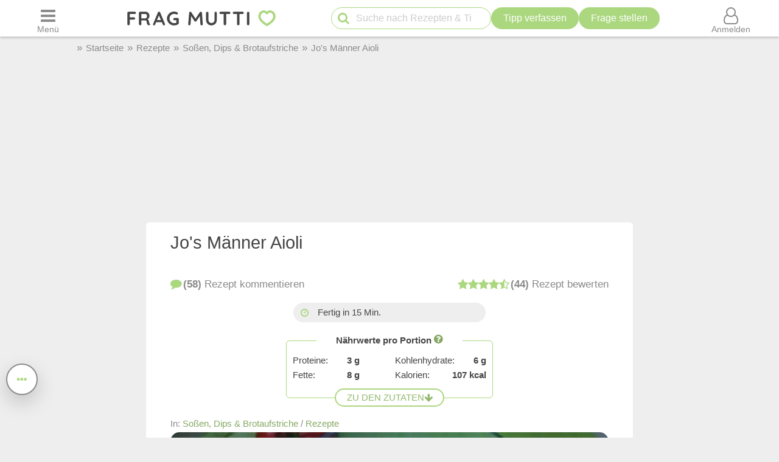

--- FILE ---
content_type: text/html; charset=UTF-8
request_url: https://www.frag-mutti.de/jos-maenner-aioli-a30688/
body_size: 41722
content:
<!DOCTYPE html>
<html lang="de">
<head>
<meta charset="UTF-8">
<link rel="preload" as="image" href="/images/uploads/de/headm/30688/Jos_M-ae-nner_Aioli.webp" fetchpriority="high">
<link rel="preload" href="https://cdn.mutti.de/css/icons/fonts2/icomoon.woff2" as="font" type="font/woff2" crossorigin="anonymous">
<title>Jo&#039;s Männer Aioli - Rezept | Frag Mutti</title>
<meta property="og:title" content="Jo&#039;s Männer Aioli - Rezept | Frag Mutti">
<meta name="description" content="Ich wurde vor Kurzem von einem mir sehr wichtigen Menschen nach einem Rezept für Aioli gefragt. Da ich Aioli schon ein paar mal gemacht hatte,">
<meta property="og:description" content="Ich wurde vor Kurzem von einem mir sehr wichtigen Menschen nach einem Rezept für Aioli gefragt. Da ich Aioli schon ein paar mal gemacht hatte,">
<meta property="og:site_name" content="Frag Mutti"> 
<meta property="og:type" content="article"> 
<meta property="fb:app_id" content="163633909738">
<meta property="og:url" content="https://www.frag-mutti.de/jos-maenner-aioli-a30688/">
<meta name="twitter:site" content="@FragMutti">
<meta name="twitter:card" content="summary_large_image">
<meta name="twitter:label1" content="Verfasst von">
<meta name="twitter:data1" content="JoSchmi">
<meta name="twitter:label2" content="Geschätzte Lesezeit">
<meta name="twitter:data2" content="1 Minute">
<meta name="robots" content="max-image-preview:large">
<meta name="viewport" content="width=device-width, initial-scale=1.0">
<script>
const LOGIN_LINK = 'https://www.frag-mutti.de/anmelden?login';
const REGISTER_LINK = 'https://www.frag-mutti.de/anmelden';
window.cmp_params = "&usedesign=30774";
// enable the PUR model with sensible defaults
window.cmp_pur_enable = true;

// provide text macros for the highfivve design
window.cmp_textmacros = {
  subscription:"PUR: werbefrei lesen",
  subscription_link: "/werbefrei",
  subscription_login_link: "/anmelden?login",
  subscription_button: "Werbefrei für 2,50 &euro; / Monat",
  subscription_price: "2,50 &euro; / Monat"
};
// if you have your own PUR system running, you should know the user status
// on the backend and set this directly in your html output
window.cmp_pur_loggedin = false; // for paying users otherwise false

if(!("gdprAppliesGlobally" in window)){window.gdprAppliesGlobally=true}if(!("cmp_id" in window)||window.cmp_id<1){window.cmp_id=0}if(!("cmp_cdid" in window)){window.cmp_cdid="cfddb307c1269"}if(!("cmp_params" in window)){window.cmp_params=""}if(!("cmp_host" in window)){window.cmp_host="b.delivery.consentmanager.net"}if(!("cmp_cdn" in window)){window.cmp_cdn="cdn.consentmanager.net"}if(!("cmp_proto" in window)){window.cmp_proto="https:"}if(!("cmp_codesrc" in window)){window.cmp_codesrc="1"}window.cmp_getsupportedLangs=function(){var b=["DE","EN","FR","IT","NO","DA","FI","ES","PT","RO","BG","ET","EL","GA","HR","LV","LT","MT","NL","PL","SV","SK","SL","CS","HU","RU","SR","ZH","TR","UK","AR","BS"];if("cmp_customlanguages" in window){for(var a=0;a<window.cmp_customlanguages.length;a++){b.push(window.cmp_customlanguages[a].l.toUpperCase())}}return b};window.cmp_getRTLLangs=function(){var a=["AR"];if("cmp_customlanguages" in window){for(var b=0;b<window.cmp_customlanguages.length;b++){if("r" in window.cmp_customlanguages[b]&&window.cmp_customlanguages[b].r){a.push(window.cmp_customlanguages[b].l)}}}return a};window.cmp_getlang=function(a){if(typeof(a)!="boolean"){a=true}if(a&&typeof(cmp_getlang.usedlang)=="string"&&cmp_getlang.usedlang!==""){return cmp_getlang.usedlang}return window.cmp_getlangs()[0]};window.cmp_getlangs=function(){var g=window.cmp_getsupportedLangs();var c=[];var f=location.hash;var e=location.search;var j="cmp_params" in window?window.cmp_params:"";var a="languages" in navigator?navigator.languages:[];if(f.indexOf("cmplang=")!=-1){c.push(f.substr(f.indexOf("cmplang=")+8,2).toUpperCase())}else{if(e.indexOf("cmplang=")!=-1){c.push(e.substr(e.indexOf("cmplang=")+8,2).toUpperCase())}else{if(j.indexOf("cmplang=")!=-1){c.push(j.substr(j.indexOf("cmplang=")+8,2).toUpperCase())}else{if("cmp_setlang" in window&&window.cmp_setlang!=""){c.push(window.cmp_setlang.toUpperCase())}else{if("cmp_langdetect" in window&&window.cmp_langdetect==1){c.push(window.cmp_getPageLang())}else{if(a.length>0){for(var d=0;d<a.length;d++){c.push(a[d])}}if("language" in navigator){c.push(navigator.language)}if("userLanguage" in navigator){c.push(navigator.userLanguage)}}}}}}var h=[];for(var d=0;d<c.length;d++){var b=c[d].toUpperCase();if(b.length<2){continue}if(g.indexOf(b)!=-1){h.push(b)}else{if(b.indexOf("-")!=-1){b=b.substr(0,2)}if(g.indexOf(b)!=-1){h.push(b)}}}if(h.length==0&&typeof(cmp_getlang.defaultlang)=="string"&&cmp_getlang.defaultlang!==""){return[cmp_getlang.defaultlang.toUpperCase()]}else{return h.length>0?h:["EN"]}};window.cmp_getPageLangs=function(){var a=window.cmp_getXMLLang();if(a!=""){a=[a.toUpperCase()]}else{a=[]}a=a.concat(window.cmp_getLangsFromURL());return a.length>0?a:["EN"]};window.cmp_getPageLang=function(){var a=window.cmp_getPageLangs();return a.length>0?a[0]:""};window.cmp_getLangsFromURL=function(){var c=window.cmp_getsupportedLangs();var b=location;var m="toUpperCase";var g=b.hostname[m]()+".";var a=b.pathname[m]()+"/";var f=[];for(var e=0;e<c.length;e++){var j=a.substring(0,c[e].length+1);if(g.substring(0,c[e].length+1)==c[e]+"."){f.push(c[e][m]())}else{if(c[e].length==5){var k=c[e].substring(3,5)+"-"+c[e].substring(0,2);if(g.substring(0,k.length+1)==k+"."){f.push(c[e][m]())}}else{if(j==c[e]+"/"||j=="/"+c[e]){f.push(c[e][m]())}else{if(j==c[e].replace("-","/")+"/"||j=="/"+c[e].replace("-","/")){f.push(c[e][m]())}else{if(c[e].length==5){var k=c[e].substring(3,5)+"-"+c[e].substring(0,2);var h=a.substring(0,k.length+1);if(h==k+"/"||h==k.replace("-","/")+"/"){f.push(c[e][m]())}}}}}}}return f};window.cmp_getXMLLang=function(){var c=document.getElementsByTagName("html");if(c.length>0){var c=c[0]}else{c=document.documentElement}if(c&&c.getAttribute){var a=c.getAttribute("xml:lang");if(typeof(a)!="string"||a==""){a=c.getAttribute("lang")}if(typeof(a)=="string"&&a!=""){var b=window.cmp_getsupportedLangs();return b.indexOf(a.toUpperCase())!=-1?a:""}else{return""}}};(function(){var B=document;var C=B.getElementsByTagName;var o=window;var t="";var h="";var k="";var D=function(e){var i="cmp_"+e;e="cmp"+e+"=";var d="";var l=e.length;var G=location;var H=G.hash;var w=G.search;var u=H.indexOf(e);var F=w.indexOf(e);if(u!=-1){d=H.substring(u+l,9999)}else{if(F!=-1){d=w.substring(F+l,9999)}else{return i in o&&typeof(o[i])!=="function"?o[i]:""}}var E=d.indexOf("&");if(E!=-1){d=d.substring(0,E)}return d};var j=D("lang");if(j!=""){t=j;k=t}else{if("cmp_getlang" in o){t=o.cmp_getlang().toLowerCase();h=o.cmp_getlangs().slice(0,3).join("_");k=o.cmp_getPageLangs().slice(0,3).join("_");if("cmp_customlanguages" in o){var m=o.cmp_customlanguages;for(var x=0;x<m.length;x++){var a=m[x].l.toLowerCase();if(a==t){t="en"}}}}}var q=("cmp_proto" in o)?o.cmp_proto:"https:";if(q!="http:"&&q!="https:"){q="https:"}var n=("cmp_ref" in o)?o.cmp_ref:location.href;if(n.length>300){n=n.substring(0,300)}var z=function(d){var I=B.createElement("script");I.setAttribute("data-cmp-ab","2");I.type="text/javascript";I.defer=true;I.src=d;var H=["body","div","span","script","head"];var w="currentScript";var F="parentElement";var l="appendChild";var G="body";if(B[w]&&B[w][F]){B[w][F][l](I)}else{if(B[G]){B[G][l](I)}else{for(var u=0;u<H.length;u++){var E=C(H[u]);if(E.length>0){E[0][l](I);break}}}}};var b=D("design");var c=D("regulationkey");var y=D("gppkey");var s=D("att");var f=o.encodeURIComponent;var g=false;try{g=B.cookie.length>0}catch(A){g=false}var p=q+"//"+o.cmp_host+"/delivery/cmp.php?";p+=("cmp_id" in o&&o.cmp_id>0?"id="+o.cmp_id:"")+("cmp_cdid" in o?"&cdid="+o.cmp_cdid:"")+"&h="+f(n);p+=(b!=""?"&cmpdesign="+f(b):"")+(c!=""?"&cmpregulationkey="+f(c):"")+(y!=""?"&cmpgppkey="+f(y):"");p+=(s!=""?"&cmpatt="+f(s):"")+("cmp_params" in o?"&"+o.cmp_params:"")+(g?"&__cmpfcc=1":"");z(p+"&l="+f(t)+"&ls="+f(h)+"&lp="+f(k)+"&o="+(new Date()).getTime());var r="js";var v=D("debugunminimized")!=""?"":".min";if(D("debugcoverage")=="1"){r="instrumented";v=""}if(D("debugtest")=="1"){r="jstests";v=""}z(q+"//"+o.cmp_cdn+"/delivery/"+r+"/cmp_final"+v+".js")})();window.cmp_addFrame=function(b){if(!window.frames[b]){if(document.body){var a=document.createElement("iframe");a.style.cssText="display:none";if("cmp_cdn" in window&&"cmp_ultrablocking" in window&&window.cmp_ultrablocking>0){a.src="//"+window.cmp_cdn+"/delivery/empty.html"}a.name=b;a.setAttribute("title","Intentionally hidden, please ignore");a.setAttribute("role","none");a.setAttribute("tabindex","-1");document.body.appendChild(a)}else{window.setTimeout(window.cmp_addFrame,10,b)}}};window.cmp_rc=function(c,b){var l="";try{l=document.cookie}catch(h){l=""}var j="";var f=0;var g=false;while(l!=""&&f<100){f++;while(l.substr(0,1)==" "){l=l.substr(1,l.length)}var k=l.substring(0,l.indexOf("="));if(l.indexOf(";")!=-1){var m=l.substring(l.indexOf("=")+1,l.indexOf(";"))}else{var m=l.substr(l.indexOf("=")+1,l.length)}if(c==k){j=m;g=true}var d=l.indexOf(";")+1;if(d==0){d=l.length}l=l.substring(d,l.length)}if(!g&&typeof(b)=="string"){j=b}return(j)};window.cmp_stub=function(){var a=arguments;__cmp.a=__cmp.a||[];if(!a.length){return __cmp.a}else{if(a[0]==="ping"){if(a[1]===2){a[2]({gdprApplies:gdprAppliesGlobally,cmpLoaded:false,cmpStatus:"stub",displayStatus:"hidden",apiVersion:"2.2",cmpId:31},true)}else{a[2](false,true)}}else{if(a[0]==="getUSPData"){a[2]({version:1,uspString:window.cmp_rc("__cmpccpausps","1---")},true)}else{if(a[0]==="getTCData"){__cmp.a.push([].slice.apply(a))}else{if(a[0]==="addEventListener"||a[0]==="removeEventListener"){__cmp.a.push([].slice.apply(a))}else{if(a.length==4&&a[3]===false){a[2]({},false)}else{__cmp.a.push([].slice.apply(a))}}}}}}};window.cmp_gpp_ping=function(){return{gppVersion:"1.1",cmpStatus:"stub",cmpDisplayStatus:"hidden",signalStatus:"not ready",supportedAPIs:["5:tcfcav1","7:usnat","8:usca","9:usva","10:usco","11:usut","12:usct"],cmpId:31,sectionList:[],applicableSections:[0],gppString:"",parsedSections:{}}};window.cmp_gppstub=function(){var c=arguments;__gpp.q=__gpp.q||[];if(!c.length){return __gpp.q}var h=c[0];var g=c.length>1?c[1]:null;var f=c.length>2?c[2]:null;var a=null;var j=false;if(h==="ping"){a=window.cmp_gpp_ping();j=true}else{if(h==="addEventListener"){__gpp.e=__gpp.e||[];if(!("lastId" in __gpp)){__gpp.lastId=0}__gpp.lastId++;var d=__gpp.lastId;__gpp.e.push({id:d,callback:g});a={eventName:"listenerRegistered",listenerId:d,data:true,pingData:window.cmp_gpp_ping()};j=true}else{if(h==="removeEventListener"){__gpp.e=__gpp.e||[];a=false;for(var e=0;e<__gpp.e.length;e++){if(__gpp.e[e].id==f){__gpp.e[e].splice(e,1);a=true;break}}j=true}else{__gpp.q.push([].slice.apply(c))}}}if(a!==null&&typeof(g)==="function"){g(a,j)}};window.cmp_msghandler=function(d){var a=typeof d.data==="string";try{var c=a?JSON.parse(d.data):d.data}catch(f){var c=null}if(typeof(c)==="object"&&c!==null&&"__cmpCall" in c){var b=c.__cmpCall;window.__cmp(b.command,b.parameter,function(h,g){var e={__cmpReturn:{returnValue:h,success:g,callId:b.callId}};d.source.postMessage(a?JSON.stringify(e):e,"*")})}if(typeof(c)==="object"&&c!==null&&"__uspapiCall" in c){var b=c.__uspapiCall;window.__uspapi(b.command,b.version,function(h,g){var e={__uspapiReturn:{returnValue:h,success:g,callId:b.callId}};d.source.postMessage(a?JSON.stringify(e):e,"*")})}if(typeof(c)==="object"&&c!==null&&"__tcfapiCall" in c){var b=c.__tcfapiCall;window.__tcfapi(b.command,b.version,function(h,g){var e={__tcfapiReturn:{returnValue:h,success:g,callId:b.callId}};d.source.postMessage(a?JSON.stringify(e):e,"*")},b.parameter)}if(typeof(c)==="object"&&c!==null&&"__gppCall" in c){var b=c.__gppCall;window.__gpp(b.command,function(h,g){var e={__gppReturn:{returnValue:h,success:g,callId:b.callId}};d.source.postMessage(a?JSON.stringify(e):e,"*")},"parameter" in b?b.parameter:null,"version" in b?b.version:1)}};window.cmp_setStub=function(a){if(!(a in window)||(typeof(window[a])!=="function"&&typeof(window[a])!=="object"&&(typeof(window[a])==="undefined"||window[a]!==null))){window[a]=window.cmp_stub;window[a].msgHandler=window.cmp_msghandler;window.addEventListener("message",window.cmp_msghandler,false)}};window.cmp_setGppStub=function(a){if(!(a in window)||(typeof(window[a])!=="function"&&typeof(window[a])!=="object"&&(typeof(window[a])==="undefined"||window[a]!==null))){window[a]=window.cmp_gppstub;window[a].msgHandler=window.cmp_msghandler;window.addEventListener("message",window.cmp_msghandler,false)}};if(!("cmp_noiframepixel" in window)){window.cmp_addFrame("__cmpLocator")}if((!("cmp_disableusp" in window)||!window.cmp_disableusp)&&!("cmp_noiframepixel" in window)){window.cmp_addFrame("__uspapiLocator")}if((!("cmp_disabletcf" in window)||!window.cmp_disabletcf)&&!("cmp_noiframepixel" in window)){window.cmp_addFrame("__tcfapiLocator")}if((!("cmp_disablegpp" in window)||!window.cmp_disablegpp)&&!("cmp_noiframepixel" in window)){window.cmp_addFrame("__gppLocator")}window.cmp_setStub("__cmp");if(!("cmp_disabletcf" in window)||!window.cmp_disabletcf){window.cmp_setStub("__tcfapi")}if(!("cmp_disableusp" in window)||!window.cmp_disableusp){window.cmp_setStub("__uspapi")}if(!("cmp_disablegpp" in window)||!window.cmp_disablegpp){window.cmp_setGppStub("__gpp")};
window.cmp_addFrame("__cmapiLocator");
window.cmp_addFrame("__tcfapiLocator");//remove this line to remove IAB TCF v2 support
window.cmp_setStub("__cmapi");
window.cmp_setStub("__tcfapi");//remove this line to remove IAB TCF v2 support
const JS_IS_OSP_ARTICLE = false;
var JS_COUNT_COMMENTS = -1;
const JS_JQUERY_LIBRARY = 'https://cdn.mutti.de/libs/jquery/jquery.slim.min.js';
const SCRIPTS = {"tip_options":"\/js\/tip_options.min.227a2a904d619451aaa74ed1af542c4f.js","start_popup":"https:\/\/cdn.mutti.de\/js\/start_popup.min.0da32a0f46ffc35d299deb0daafdc819.js","comments":"\/js\/comments.min.139c5d53adebe0b580d1c8a087f994a8.js","upload":"\/js\/upload.min.051089e895abbdd49e754eca338c2cb2.js","app_dialog":"https:\/\/cdn.mutti.de\/js\/app_dialog.min.62e01de8b1dc2232d7d061a9e69667b0.js","share":"https:\/\/cdn.mutti.de\/js\/share.min.2b6fa62edb8fa00234d0bdf30a89739e.js","netid":"\/js\/netid.min.c72e601845dae4ea2fddc4a0d8baca57.js"};
const js_img_min_width = 1024;
const js_img_min_height = 576;
const JS_PROJECT_URL = 'https://www.frag-mutti.de/';
const JS_PROJECT_BOARD_URL = 'https://forum.frag-mutti.de/';
const JS_LOGGED_IN = false;
const JS_SHOW_CATEGORY = 0;
const JS_CATEGORY_ID = 2;
const JS_ARTICLE_ID = 30688;
const JS_IS_FORUM = false;
</script>
<link rel="canonical" href="https://www.frag-mutti.de/jos-maenner-aioli-a30688/">	<meta property="twitter:image" content="https://www.frag-mutti.de/images/uploads/de/head/30688/Jos_M-ae-nner_Aioli.jpg">
	<meta property="og:image" content="https://www.frag-mutti.de/images/uploads/de/head/30688/Jos_M-ae-nner_Aioli.jpg">
			<meta property="og:image:width" content="720">
		<meta property="og:image:height" content="405">
	<meta property="pinterest_image" content="https://www.frag-mutti.de/pinterest-12.jpg?id=30688">
<meta name="apple-itunes-app" content="app-id=498185033, affiliate-data=1001l5Uy">
<link rel="manifest" href="/manifest.json">
<link rel="apple-touch-icon" sizes="180x180" href="/apple-touch-icon.png">
<link rel="icon" type="image/png" href="/favicon-16x16.png" sizes="16x16">  
<link rel="icon" type="image/png" href="/favicon-32x32.png" sizes="32x32">  
<link rel="icon" type="image/png" href="/favicon-48x48.png" sizes="48x48">  
<link rel="icon" type="image/png" href="/favicon-96x96.png" sizes="96x96">  
<link rel="mask-icon" href="/safari-pinned-tab.svg" color="#abd77f">
<meta name="msapplication-TileColor" content="#abd77f">
<meta name="theme-color" content="#ffffff">
<link rel="alternate" type="application/rss+xml" title="https://www.frag-mutti.de/ RSS" href="https://www.frag-mutti.de/newsfeed/rss-de.xml">
<style>
:root{--fm-bg-color:#eee;--fm-font-color:#454545;--fm-dark-font-color:#2c2c2c;--fm-scetch-grey:#8b8b8b;--fm-bright-bg-color:#fff;--fm-very-bright-bg-color:#fafafa;--fm-bright-grey:#ccc;--fm-dark-grey:#333;--fm-link-color:#86a864;--fm-green:#abd77f;--fm-dark-green:#92b86d;--fm-scrollable-gradient:255,255,255;--fm-scrollable-gradient-grey:238,238,238;--fm-header-shadow:#ccc;--ring-color:var(--fm-dark-green);--ring-outline:3px solid var(--ring-color);--ring-outline-animation:7px solid var(--ring-color);--ring-offset:2px;  --ring-shadow:none;--tile-shadow-rest:0 0 0 rgba(0,0,0,0);--tile-shadow-hover:0 10px 28px rgba(0,0,0,0.14);--fab-shadow-rest:0 12px 32px rgba(0,0,0,0.18);--fab-shadow-hover:0 14px 36px rgba(0,0,0,0.22);--hover-darken:4%;--hover-darken-default:20%}html:not(.print-view):has(#dark-mode:checked){--fm-bg-color:#222;--fm-font-color:#f5f5f5;--fm-dark-font-color:#f5f5f5;--fm-bright-bg-color:#444;--fm-link-color:#abd77f;--fm-scetch-grey:#bfbfbf;--fm-green:#abd77f;--fm-dark-green:#abd77f;--fm-bright-grey:#aaa;--fm-dark-grey:#333;--fm-very-bright-bg-color:#333;--fm-scrollable-gradient:68,68,68;--fm-scrollable-gradient-grey:17,17,17;--fm-header-shadow:#666;--tile-shadow-rest:0 0 0 rgba(0,0,0,0);--tile-shadow-hover:0 12px 36px rgba(0,0,0,0.65);--fab-shadow-rest:0 16px 48px rgba(0,0,0,0.65);--fab-shadow-hover:0 18px 56px rgba(0,0,0,0.7)}html:not(.print-view):has(#dark-mode:checked) img:not(#logo-img){filter:brightness(.8) contrast(1.2)}html:not(.print-view):has(#dark-mode:checked) #logo-img{content:url("https://cdn.mutti.de/images/logo/logo-dark.svg")}html{font-size:16px}@media screen and (min-width:1180px){html{font-size:17px}}html,body{margin:0;padding:0;border:0}body{background-color:var(--fm-bg-color);font-family:"Helvetica Neue",Helvetica,Arial,sans-serif;font-size:1rem;color:var(--fm-font-color);line-height:1.6}h1,.h1{font-size:2rem;margin-block-start:.67em;margin-block-end:.67em}h2,.h2{font-size:1.5rem;margin-block-start:.83em;margin-block-end:.83em}h3,.h3{font-size:1.3rem;margin-block-start:1em;margin-block-end:1em}h4,.h4{font-size:1.1rem;margin-block-start:1.33em;margin-block-end:1.33em}h1,h2,h3,.h1,.h2,.h3{padding-bottom:0.4em; border-bottom:1px solid var(--fm-scetch-grey)}h1,.h1,h2,.h2,h3,.h3,h4,.h4{overflow-wrap:break-word;font-weight:normal;hyphens:auto}.themebox :is(h1,.h1,h2,.h2,h3,.h3){border-bottom:none;padding-bottom:0}i{display:inline-block}img{vertical-align:middle;max-width:100%;height:auto;border:0}form{padding:0;margin:0}a,a:visited,.rating button.plain-button,button.csrf-l-button,.fwd,button.fwd.inline{color:var(--fm-link-color);text-decoration:none}button.inline{display:inline;text-align:left}ol,ul{padding-left:2.2em}label{font-style:italic;color:var(--fm-scetch-grey)}#shopping-cart-button,#action-icons .action-text,.show-on-print,.post_color blockquote + br,#page-header .fa-times,#page-header .fa-angle-up,#show-comments .u-visible-desktop,#left-flexbox,#right-flexbox{display:none}table{border-spacing:0}table,tr,td{font-family:"Helvetica Neue",Helvetica,Arial,sans-serif;font-size:1rem;color:var(--fm-font-color);line-height:1.5; margin:0;padding:0;border:0}#page-header{width:100%;position:fixed;z-index:1300;top:0;display:flex;flex-wrap:wrap;justify-content:space-between;align-items:center;will-change:transform;transform:translateZ(0)}#menu-button{order:1}#logo{text-align:center;flex-grow:1;order:2}.header-label,#logo{background-color:var(--fm-bright-bg-color);height:60px}#search-button{order:3}#shopping-cart-button{color:#cc081f;order:4}#user-menu-button{order:5}#user-menu-button .circle-avatar{position:relative;width:36px;height:36px;border:2px solid var(--fm-bg-color)}#logo-link{display:inline-block}object#logo-img{pointer-events:none}#logo-img{width:210px;height:60px;vertical-align:top}.header-label{display:flex;justify-content:center;align-items:center;flex-basis:50px}button.header-label{background-color:var(--fm-bright-bg-color);color:var(--fm-scetch-grey);padding:0}@media screen{#main-content{background-color:var(--fm-bg-color) !important;max-width:800px}}.header-label > i{font-size:24px}#search{order:5;padding:8px 1%;flex-basis:100%;display:flex;justify-content:space-between;column-gap:5px;background-color:var(--fm-bg-color);box-shadow:inset 0px 3px 3px 0 var(--fm-header-shadow)}main{ padding-top:162px}main.streamlined{padding-top:62px}#cd-dropdown{visibility:hidden;position:fixed;z-index:9999999998;top:0;left:0;width:310px;height:100%}#main-container{margin:0 auto;width:98%}.fixed-btn .fa-icon-btn{background:var(--fm-bright-bg-color);width:32px;height:32px;border:2px solid var(--fm-scetch-grey);color:var(--fm-green);border-radius:32px;display:inline-block;text-align:center;line-height:32px;cursor:pointer;box-shadow:var(--fab-shadow-rest);transition:box-shadow 140ms ease,filter 140ms ease}.fixed-btn button{border-radius:50%}.fixed-btn button:hover{box-shadow:var(--fab-shadow-hover)}.fixed-btn button:active{box-shadow:0 8px 20px rgba(0,0,0,0.18);filter:brightness(0.97)}#search-box{position:relative;max-width:400px}#q{padding:0 30px 0 40px;height:36px;border-color:var(--fm-green);width:100%;box-sizing:border-box}#action-icons{white-space:nowrap;display:flex;column-gap:5px}#action-icons > button{text-transform:none;height:36px;min-height:36px;min-width:36px;padding:0}#start-search,#new-search{position:absolute;top:2px;left:6px;z-index:1;color:var(--fm-green);font-size:20px;padding:5px;margin:0;border:none;cursor:pointer;background:transparent}#new-search{right:6px;left:auto;z-index:1;color:var(--fm-scetch-grey)}input[type="search"]{-webkit-appearance:textfield}.boxsize{-moz-box-sizing:border-box;-webkit-box-sizing:border-box;-ms-box-sizing:border-box;box-sizing:border-box;width:100%}input[type="email"],input[type="number"],input[type="text"],input[type="password"],input[type="search"],textarea,input[type="file"],input[type="date"]{font-size:16px;font-family:"Helvetica Neue",Helvetica,Arial,sans-serif;margin:0;padding:9px 16px;border:1px solid var(--fm-scetch-grey);background-color:var(--fm-bright-bg-color);color:var(--fm-font-color);-webkit-border-radius:20px;-moz-border-radius:20px;border-radius:20px;-webkit-appearance:none;-moz-appearance:none;appearance:none}input[type="file"]{padding-left:5px;padding-right:2px}input[type="number"]{padding-left:10px;padding-right:10px}#breadcrumbs{min-height:36px;display:none;align-items:center;width:100%;max-width:1040px}.mobile-breadcrumbs #breadcrumbs{display:flex}#breadcrumb{padding:0;margin:0}#breadcrumb li,#breadcrumb > li.link::before{display:inline-block}#breadcrumb > li.link::before{content:"»";margin:0 6px;color:var(--fm-scetch-grey)}#breadcrumb a{color:var(--fm-scetch-grey);font-size:0.9rem;text-decoration:none}button.fwd,.plain-button{font-family:"Helvetica Neue",Helvetica,Arial,sans-serif;font-size:1rem;color:var(--fm-font-color);background:none;border:0;cursor:pointer;padding:0;display:inline-flex;column-gap:5px;align-items:center}.fwd{cursor:pointer}#header-ad-wrapper{display:flex;justify-content:center}#sticky-header-ad{display:flex;align-items:center;justify-content:center;overflow:hidden; height:50px;max-width:970px}.img-wrapper,.img-wrapper img{position:relative}.img-wrapper,.img-wrapper img,.img-wrapper > a{-webkit-border-top-left-radius:5px;-moz-border-top-left-radius:5px;border-top-left-radius:5px;-webkit-border-top-right-radius:5px;-moz-border-top-right-radius:5px;border-top-right-radius:5px;background-color:var(--fm-bg-color)}.themebox,.tableborder > table,.tablepad{background-color:var(--fm-bright-bg-color);-webkit-border-radius:5px;-moz-border-radius:5px;border-radius:5px}.themebox-padding{padding:1px 8px}.brick .brick-description,.brick .brick-date,.brick{font-size:0.9rem}.brick .brick-image{display:block;width:100%}.bricks.fixed-mode .brick-image{object-fit:cover;aspect-ratio:1 / 1}.brick-image-wrapper{position:relative}.brick-image-wrapper .brick-watermark{background-color:rgba(0,0,0,0.5);color:var(--fm-bright-grey);padding:4px 6px;position:absolute;bottom:0;text-align:right;font-style:italic}.brick .add-tip-ad .brick-image-wrapper{text-align:center;height:150px;font-size:64px;line-height:150px;color:var(--fm-green)}.brick .brick-category{color:var(--fm-dark-green);padding:5px 0;font-size:0.9rem;border-top:1px solid var(--fm-dark-green);text-overflow:ellipsis;overflow:hidden;white-space:nowrap}.brick .brick-rating,.brick .brick-comments{font-size:0.9rem;display:inline-block;margin-left:6px;color:var(--fm-scetch-grey)}.brick .fa-comment{margin-left:13px}.brick > a,.brick > a:hover,.brick > .fwd,.brick > .fwd:hover,.brick h3,.brick .h3{display:block;color:var(--fm-dark-font-color);margin:0;padding:8px 6px;font-size:1rem;font-weight:bold;overflow-wrap:break-word;text-decoration:none;hyphens:auto;text-align:left}.fixed-mode .brick > a,.fixed-mode .brick > a:hover,.fixed-mode .brick > .fwd,.fixed-mode .brick > .fwd:hover,.fixed-mode .brick h3,.fixed-mode .brick .h3{text-overflow:ellipsis;overflow:hidden;-webkit-line-clamp:4;display:block;display:-webkit-box;-webkit-box-orient:vertical;max-height:6.1rem}.brick-bottom{padding:0 6px}.fixed-mode .brick-bottom{margin-top:auto}.brick .brick-date{text-overflow:ellipsis;overflow:hidden;white-space:nowrap;color:var(--fm-scetch-grey);margin:0 0 10px 6px}.brick > .brick-rating-comments,.brick > .brick-category{padding-left:6px}.fixed-mode .brick .brick-date{margin:0 0 3px 0}.swiper-slide .brick{display:inline}.circle-avatar{background-repeat:no-repeat;background-position:50% 50%;background-size:cover;border-radius:50%;height:74px;width:74px;display:block}.circle-avatar > img{border-radius:50%;width:100%;height:100%;object-fit:cover}.tb.fwd{text-decoration:none}.video-container{max-width:720px;margin:0 auto;margin-block-start:1em;margin-block-end:1em}.shorts.video-container{max-width:280px}.video-container iframe,.video-container object,.video-container embed{aspect-ratio:16 / 9;width:100%;height:100%}.shorts.video-container iframe{aspect-ratio:8.99 / 16}.light-text{font-size:0.9rem;color:var(--fm-scetch-grey)}.author-box .circle-avatar{margin-right:12px}.author-name,.normalname a,.normalname button{text-decoration:none}a.tb,.tb,button.tb,input[type="submit"]{text-transform:uppercase;text-decoration:none;display:inline-flex;column-gap:5px;justify-content:center;align-items:center;padding:0 20px;min-height:38px;min-width:38px;margin-bottom:0;font-size:1rem;font-weight:normal;text-align:center;white-space:nowrap;cursor:pointer;background-image:none;border-radius:38px;-webkit-border-radius:19px;-moz-border-radius:19px;-webkit-user-select:none;-moz-user-select:none;-ms-user-select:none;-o-user-select:none;user-select:none;box-sizing:border-box;border:2px solid var(--fm-green);color:var(--fm-dark-green);--bg:var(--fm-bright-bg-color);background-color:var(--bg)}input[type=submit].small-tb,.tb.small-tb{font-size:0.9rem;min-height:30px;padding:0 12px}input[type=submit].tiny-tb,.tb.tiny-tb{font-size:0.9rem;min-height:24px;padding:0 7px}.tb.wrap-tb{text-transform:none;padding-left:10px;padding-right:10px}@media screen and (max-width:600px){.tb.wrap-tb *:first-child{flex-basis:100%}.tb.wrap-tb{flex-wrap:wrap;font-size:0.9rem;border-radius:15px;padding:2px 0}}.tb.white-tb{--bg:var(--fm-bright-bg-color);border:none;color:var(--fm-dark-green)}.tb.orange-tb{--bg:#ffe186;border:1px solid var(--fm-font-color);color:var(--fm-font-color);--hover-darken:var(--hover-darken-default)}.tb.invert-tb{--bg:var(--fm-green);border:2px solid var(--fm-bright-bg-color);color:var(--fm-bright-bg-color);--hover-darken:var(--hover-darken-default)}a.tb.vib,.tb.vib,input[type="submit"].vib{--bg:var(--fm-green);color:var(--fm-bright-bg-color);border:none;--hover-darken:var(--hover-darken-default)} .h5-sticky-ad{background-color:#f3f3f3;border:none;bottom:0;box-shadow:0 -1px 1px 0 rgba(0,0,0,0.2);min-height:50px;max-height:100px;left:0;padding:2px 0;position:fixed;text-align:center;width:100%;z-index:1201}fieldset{border:none;border-radius:10px;padding:20px 10px;margin:50px 0;background-color:var(--fm-very-bright-bg-color);box-shadow:0px 0px 1px var(--fm-scetch-grey)}legend{text-align:center;position:relative;top:-13px;font-weight:bold;font-size:1rem}.author-box{display:flex;align-items:center}.author-box .author-name,.author-box a,.author-box .fwd{padding:0;text-align:left;color:var(--fm-font-color);font-size:22px;max-width:250px;white-space:nowrap;text-overflow:ellipsis;overflow:hidden;display:inline-block}#glomex-sticky-player{position:fixed;bottom:0;right:0;width:200px;aspect-ratio:16 / 9;visibility:hidden;pointer-events:none}li[itemprop=recipeIngredient],ul.ingredients-list li{cursor:pointer;list-style-type:none;line-height:1.5}li[itemprop=recipeIngredient]::before,ul.ingredients-list li::before{font-family:icomoon;font-weight:normal;display:inline-block;padding:0;vertical-align:middle;font-size:20px;width:1rem;margin-left:-1.5rem;margin-right:0.5rem;content:"\f096";color:#a7a7a7}li[itemprop=recipeIngredient].checked::before,ul.ingredients-list li.checked::before{content:"\f046";color:var(--fm-dark-green)}li[itemprop=recipeIngredient].checked,ul.ingredients-list li.checked{color:#a7a7a7}@media (max-width:809px){body.hide-search #page-header:not(.hide-header){box-shadow:0px 3px 3px 0 var(--fm-header-shadow)}#fm_header{min-width:300px;max-width:320px;overflow:hidden}#header-ad-wrapper ~ #main-container{padding-top:60px}.mobile-breadcrumbs #header-ad-wrapper ~ #main-container{padding-top:0}.mobile-breadcrumbs #breadcrumbs{margin-top:60px}#sticky-header-ad{transition:transform 0.2s ease-in-out;-webkit-transition:transform 0.2s ease-in-out;position:fixed;width:100%;background-color:var(--fm-bg-color);top:112px;height:auto;max-height:100px;z-index:3;align-items:stretch}.header-ad--button{border:none;background-color:var(--fm-bg-color);width:22px}#search{width:100%;box-sizing:border-box}#glomex-sticky-player.moveup50{bottom:50px}#glomex-sticky-player:has(~ .st-adunit){bottom:116px}#glomex-sticky-player:has(~ #ogy-ad-slot),#glomex-sticky-player.moveup100{bottom:100px}}@media (min-width:768px){.u-hidden-desktop{display:none}.u-visible-desktop{display:block}fieldset{padding:20px}legend{margin-left:-20px;text-align:left}legend + p{margin-top:0}} .static-page{padding:1px 5% 30px 5%}.regular-layout .img-wrapper,.regular-layout .img-wrapper img,.regular-layout .img-wrapper > a{min-height:174px}#last,.entry,#article-body h2,#article-body h3,#article-body li,#answer-form,.comment,#article-body .h2,#article-body .h3,#article-body .infobox,#zutaten{scroll-margin-top:65px}.article-left,.article-right{float:none;margin:20px auto;max-width:300px;display:block}#q::-webkit-input-placeholder{color:var(--fm-bright-bg-color)}#q::-moz-placeholder{color:var(--fm-bright-bg-color)}#q:-ms-input-placeholder{color:var(--fm-bright-bg-color)}#q:-moz-placeholder{color:var(--fm-bright-bg-color)}.fixed-btn{position:absolute;z-index:120000}#scrolltotop{right:46px}.fixed{position:fixed}.fixed-btn .fixed{bottom:55px}#scrolltotop.visible .fixed.moveup50,#tip-options .fixed.moveup50{transform:translateY(-30px);-webkit-transform:translateY(-30px)}#scrolltotop.visible .fixed.moveup100,#tip-options .fixed.moveup100{transform:translateY(-80px);-webkit-transform:translateY(-80px)}#scrolltotop:not(.visible) .fixed{transform:translateY(178px);-webkit-transform:translateY(178px)}@media screen and (max-width:499px){.hide-on-mobile,.hide-on-tablet{display:none !important}}@media screen and (max-width:699px){.hide{display:none}.page-footer{content-visibility:auto;contain-intrinsic-height:700px}#fm-footer{content-visibility:auto;contain-intrinsic-height:250px}.similar-tips{content-visibility:auto;contain-intrinsic-height:600px}.content-recommendations{content-visibility:auto}}@media screen and (min-width:700px){.themebox-padding,#fm-article .img-wrapper{padding:1px 40px}}@media screen and (min-width:760px){#fm_header.hide-fm_header-desktop{display:none}.content-recommendations{min-height:400px}}@media screen and (min-width:810px){#main-content{min-width:800px}#main-container{width:auto;margin:0}#header-ad-wrapper + #main-container #main-content{padding-top:20px}main{display:flex;flex-direction:column;align-items:center}.header-label > i{font-size:28px;position:relative;top:-4px}#header-ad-wrapper{min-height:250px}#sticky-header-ad{min-height:250px;margin:0 auto}#breadcrumbs{display:flex}#page-header{height:60px;background-color:var(--fm-bright-bg-color);box-shadow:0px 3px 3px 0 var(--fm-header-shadow)}.header-ad--button,#search-button{display:none}#logo{flex-grow:0}#logo-img{width:270px}#search{background:var(--fm-bright-bg-color);align-items:center;height:60px;box-shadow:none;padding:0;order:3;flex-basis:auto}#shopping-cart-button{order:4}#shopping-cart-button::before{content:"Rewe\00a0("attr(data-n)")";color:var(--fm-scetch-grey)}#user-menu-button{order:5}#q,#q:focus-visible{border-color:var(--fm-green)}main{padding-top:60px}.fixed-btn .fa-icon-btn{background:var(--fm-bright-bg-color);width:48px;height:48px;display:inline-block;line-height:48px}.fixed-btn .fixed{bottom:70px}#scrolltotop{right:62px}.header-label{position:relative}.header-label::before{position:absolute;bottom:4px;font-size:0.8rem;font-style:normal}#page-header.with-cart .header-label{flex-shrink:1}#menu-button::before{content:"Menü"}#user-menu-button.logged-out::before{content:"Anmelden"}.author-box .author-name,.author-box a,.author-box .fwd{max-width:none;text-overflow:ellipsis;font-size:24px}#user-menu-button .circle-avatar{width:40px;height:40px}#glomex-sticky-player{bottom:50px;width:300px}}@media screen and (min-width:980px){#flexbox{display:flex;justify-content:center;column-gap:20px; }#right-flexbox,#left-flexbox{display:block;width:120px;flex-shrink:0;padding-top:10px}#left-flexbox{text-align:right}#left-flexbox > div,#right-flexbox > div{position:-webkit-sticky;position:sticky;top:75px;overflow:hidden}#main-container{position:relative}#scrolltotop{right:-18px}#q::-webkit-input-placeholder{color:var(--fm-bright-grey)}#q::-moz-placeholder{color:var(--fm-bright-grey)}#q:-ms-input-placeholder{color:var(--fm-bright-grey)}#q:-moz-placeholder{color:var(--fm-bright-grey)}#action-icons,#search{column-gap:20px}#action-icons .action-text{display:inline;font-size:16px}#action-icons > button{padding:0 20px}#action-icons .fas{display:none}#page-header.with-cart #logo-img{width:250px}.wide-content #main-content{min-width:940px;max-width:940px}#main-content.wide-layout{max-width:none;width:940px;margin:0 auto}.fixed-btn .fa-icon-btn{background:var(--fm-bright-bg-color);font-size:20px}}@media screen and (min-width:1160px){.header-label{flex-basis:80px}#right-flexbox,#left-flexbox{width:160px}#main-content.wide-layout{width:1020px}}@media screen and (min-width:1180px){#page-header{justify-content:space-around}#main-content.wide-layout{width:1140px}}@media screen and (min-width:1440px){#page-header{justify-content:space-evenly}#left-flexbox,#right-flexbox{width:300px}#right-flexbox > div{overflow:visible}#search-box{width:400px}#main-content.wide-layout{width:1300px}}input[name="delurl"]{visibility:hidden;position:absolute;top:0;left:-9999px;display:block;margin:10px 0;font-size:16px !important}.amzn-textlink{font-weight:bold}input[type=checkbox],input[type=radio]{position:absolute;width:1px;height:1px;padding:0;margin:-1px;border:0;overflow:hidden;clip:rect(0 0 0 0);clip-path:inset(50%);white-space:nowrap} input[type=checkbox] + label::before,input[type=radio] + label::before{font-family:icomoon;cursor:pointer;font-size:24px;font-weight:normal;font-style:normal;vertical-align:middle}input[type=checkbox]:focus-visible + label,input[type=radio]:focus-visible + label{outline:var(--ring-color);outline-offset:var(--ring-offset);box-shadow:var(--ring-shadow);border-radius:.5rem}input[type=checkbox] + label.big::before{font-size:32px;line-height:1}input[type=radio] + label::before{font-size:18px;font-weight:400;font-style:normal}input[type=checkbox] + label::before{content:"\f204";color:var(--fm-scetch-grey);letter-spacing:10px} input[type=checkbox]:checked + label::before{content:"\f205";color:var(--fm-green)} input[type=radio] + label::before{content:"\f10c";color:var(--fm-scetch-grey);letter-spacing:10px}input[type=radio]:checked + label::before{content:"\f111";color:var(--fm-green)}.h5-sticky-ad-close{background-color:#f3f3f3;background-image:url("data:image/svg+xml;charset=utf-8,%3Csvg width='13' height='13' viewBox='341 8 13 13' xmlns='http://www.w3.org/2000/svg'%3E%3Cpath fill='%234F4F4F' d='M354 9.31L352.69 8l-5.19 5.19L342.31 8 341 9.31l5.19 5.19-5.19 5.19 1.31 1.31 5.19-5.19 5.19 5.19 1.31-1.31-5.19-5.19z' fill-rule='evenodd'/%3E%3C/svg%3E");background-position:9px;background-repeat:no-repeat;background-size:13px 13px;border:none;border-top-right-radius:12px;box-shadow:0 -1px 1px 0 rgba(0,0,0,0.2);height:28px;padding:6px;position:absolute;left:0;top:-28px;width:28px}.h5-sticky-ad-close::before{bottom:0;content:"";right:-5px;position:absolute;left:0;top:-5px}.red{color:red;font-weight:bold }.green{color:green;font-weight:bold }.notice.red,.notice.green{font-weight:normal}#native-player{margin:20px auto;clear:both;max-width:600px}#native-player .h3{margin-block-start:0.3em;margin-block-end:0.3em}.fa,.fab,.fas,.far{vertical-align:text-top}.fast-stars,.fa-star-o,.fa-star,.fa-star-half-alt{vertical-align:text-bottom}.fa-clock{vertical-align:baseline}.tb.rewe-button{--bg:#cc081f;border:none;color:#fff;text-transform:none;--hover-darken:var(--hover-darken-default)}.tb.rewe-button > .no-shopping{display:none}.order-ingredients-button{width:260px}.sr-only{position:absolute !important;width:1px;height:1px;padding:0;margin:-1px;overflow:hidden;clip:rect(0,0,0,0);white-space:nowrap;border:0}#fm-article .img-wrapper img.favorite-tip{top:10px;right:10px}#fm-article .img-wrapper > span.fwd{display:block}#fm-article .img-wrapper,#fm-article .img-wrapper img{-moz-border-radius:0;-webkit-border-radius:0;border-radius:0;background:transparent}#fm-article h1{overflow-wrap:break-word;border-bottom:none;font-size:1.7rem;font-weight:normal;-webkit-hyphens:auto;-moz-hyphens:auto;-ms-hyphens:auto;hyphens:auto;margin-block-start:0.3em}#stored-in{margin-top:15px;font-size:0.9rem;color:var(--fm-scetch-grey)}#quick-links{display:flex;justify-content:space-between}#quick-links button{color:var(--fm-scetch-grey)}#quick-links button > i{font-size:1.1rem;color:var(--fm-green);margin-right:2px}.estimated-minutes{color:var(--fm-scetch-grey);font-size:0.9rem}#fm-article a:not(.tb),#fm-article .fwd:not(.tb){word-wrap:break-word}#fm-article .gallery-thumbnail img:not([class^="fit-"]):not(.article-left):not(.article-right){display:block;margin:0 auto}#fm-article li .gallery-thumbnail img:not([class^="fit-"]):not(.article-left):not(.article-right){margin-block-start:1rem;margin-block-end:1rem}#img-info{position:absolute;bottom:6px;right:6px}#img-info.fwd:hover{text-decoration:none}.tb.pinterest-button{--bg:#E60023;border:none;color:#fff;--hover-darken:var(--hover-darken-default)}#img-buttons{margin-top:10px;display:flex;justify-content:space-between;column-gap:4px}.video-page #img-buttons{margin-bottom:15px}#img-buttons > button{flex-grow:1}.order-ingredients{display:flex;flex-wrap:wrap;column-gap:10px}.order-ingredients > *{margin:5px 0}.tb.bring-button{--bg:#33454e;border:none;color:#fff;text-transform:none;--hover-darken:var(--hover-darken-default)}.bring-button img{height:26px}@media screen and (min-width:600px){#img-buttons{column-gap:10px}}@media screen and (min-width:700px){#img-info{bottom:15px;right:calc(5% + 15px)}#fm-article .img-wrapper img,#last-slide{-webkit-border-radius:15px;-moz-border--radius:15px;border-radius:15px}#last-slide .tb{min-width:300px}#fm-article .img-wrapper img.favorite-tip{top:10px !important;right:calc(5% + 10px) !important}}@media screen and (min-width:810px){#fm-article li .gallery-thumbnail img:not([class^="fit-"]):not(.article-left):not(.article-right){width:calc(100% - 4.4rem); max-width:600px}#img-buttons{column-gap:20px}#fm-article:not(.video-page) #quick-links{margin-top:25px}}@media screen and (min-width:810px) and (max-width:979px){#fm-article .img-wrapper img{width:720px;aspect-ratio:16 / 9}}@media screen and (min-width:1180px){#main-content:not(.wide-layout) #fm-article .img-wrapper img:not(.favorite-tip){width:720px;aspect-ratio:16 / 9}}.top-comment{border-top:1px solid var(--fm-bg-color);padding:10px 0;margin-top:20px;font-style:italic}article ol{list-style:none}article ol li{margin-block-start:1em;margin-block-end:1em}article ol li::before{display:inline-block;margin-left:-2.2em;width:2.2em}article ol .pon,article ol li .gallery-thumbnail:not(.has-fit){display:block;position:relative;left:-2.2em;width:calc(100% + 2.2em)}article ol li::before{counter-increment:olcounter;content:counter(olcounter);background-color:var(--fm-green);text-align:center;border-radius:0.9em;flex-shrink:0;height:1.8em;line-height:1.8em;width:1.8em;margin-left:-1.8em;position:relative;left:-0.4em}article ol:not(.continue-list){counter-reset:olcounter}#article-body.diy h2,#article-body.recipe h2{border-bottom:2px solid var(--fm-green);padding-bottom:0.4em}article .gallery-thumbnail,.gallery a{border:none}article .gallery-thumbnail{margin-bottom:2px}article .gallery-thumbnail img,article img.rounded-img{border-radius:6px}article table td img{max-width:none}article table{border-left:1px solid var(--fm-bg-color);border-top:1px solid var(--fm-bg-color);border-right:1px solid var(--fm-bg-color); width:100%}article table.vertical-border td{border-left:1px solid var(--fm-bg-color)}article table td,article table th{border-top-color:var(--fm-bright-bg-color);border-bottom:1px solid var(--fm-bg-color);vertical-align:top}article table th{padding:4px;text-align:left;line-height:1.3em;font-size:1.1rem}article table thead th{border-color:var(--fm-scetch-grey)}article table td{padding:4px}#article-body > .recipe-block:first-child{margin-top:1em}@media screen and (max-width:420px){#quick-links button > span{display:none}}@media screen and (max-width:499px){.ingredients-list,.pon{content-visibility:auto;contain-intrinsic-height:300px}#fm-article.video-page h1{font-size:1.3em}}.fit-3,.fit-3-margin,.fit-4,.fit-4-margin{margin-left:auto;margin-right:auto;display:block}.fit-2-margin{margin-right:1px;margin-bottom:1px}.fit-3-margin,.fit-4-margin{margin-bottom:1px}.fit-2{width:50%}.fit-2-margin{width:49.5%}#tip-times{padding-top:20px;width:100%}#tip-times i{min-width:20px;color:var(--fm-green);margin-right:8px}#tip-times button i{margin:0}#tip-times .hidden-times{display:none;width:100%}.video-container{margin-top:10px}#tip-times .time{background-color:var(--fm-bg-color);padding:0 12px;border-radius:16px;height:32px;line-height:32px;font-size:0.9rem}#main-time{display:flex;align-items:center}#main-time.clickable{cursor:pointer}#tip-times button{margin-left:auto}#tip-times .time{margin-bottom:5px}#tip-times .hidden-times .time{display:block}#tip-times.detailed .time span{display:inline}@media screen and (min-width:468px){#tip-times .time{max-width:316px;margin-left:auto;margin-right:auto}#article-body figure{display:block;margin-left:auto;margin-right:auto}article figure.fit-3,article figure.fit-3-margin,article figure.fit-4,article figure.fit-4-margin,.fit-3,.fit-3-margin,.fit-4,.fit-4-margin{display:inline-block}.fit-3-margin,.fit-4-margin{margin-right:1px;margin-bottom:0}.fit-3{width:33.3%}.fit-3-margin{width:32.8%}.fit-4{width:25%}.fit-4-margin{width:24.5%}}@media screen and (min-width:600px){#tip-times{padding-top:0;width:316px;margin:20px auto 0 auto}}#newsletter{margin-top:20px;display:flex;align-items:center}#newsletter > .fwd > i{font-size:46px;margin-right:20px;color:var(--fm-green)}</style>
<script defer src="https://cdn.mutti.de/js/vanilla.min.5e96a92bbf677dd7316bf871ab5ca10e.js"></script>
<script defer src="https://cdn.mutti.de/js/article.min.cb19f11393f1e76dbfe6231f1b1bc061.js"></script>
<link rel="preload" href="https://cdn.mutti.de/css/article-split.min.58bd5eebaefd19db5f85fddbaf3a2435.css" as="style" onload="this.onload=null;this.rel='stylesheet'" fetchpriority="low">
<noscript><link rel="stylesheet" href="https://cdn.mutti.de/css/article-split.min.58bd5eebaefd19db5f85fddbaf3a2435.css"></noscript>
<link rel="preload" href="https://cdn.mutti.de/css/layout-split.min.8ac2dc9b6f500abd2b98730ba1dbf1bc.css" as="style" onload="this.onload=null;this.rel='stylesheet'" fetchpriority="low">
<noscript><link rel="stylesheet" href="https://cdn.mutti.de/css/layout-split.min.8ac2dc9b6f500abd2b98730ba1dbf1bc.css"></noscript>

<link rel="preload" href="https://cdn.mutti.de/css/icons/style.min.4bc1bd1c5d74a917d7390d7ba4e49e57.css" as="style" onload="this.onload=null;this.rel='stylesheet'" fetchpriority="low">
<noscript><link rel="stylesheet" href="https://cdn.mutti.de/css/icons/style.min.4bc1bd1c5d74a917d7390d7ba4e49e57.css"></noscript>
<style>
<!--
#go-to-answer-bottom{text-align:center}#go-to-answer-bottom,#load-more-comments{padding:20px 0}#comment-action{margin-top:50px}#comment-action button{overflow:hidden}@media screen and (min-width:500px){#comment-action p button i,#load-more-comments button i{margin-left:10px}#go-to-answer-bottom,#load-more-comments{padding:40px 0}}#comment-action button i.fa-spinner,#load-more-comments i.fa-spinner{visibility:hidden}#comment-action button i.fa-spin,#load-more-comments i.fa-spin{visibility:visible}.pon{overflow:hidden;clear:both;margin-block-end:1em;margin-block-start:1em}.pons{display:flex;justify-content:space-between;column-gap:6px;overflow-x:scroll}.pons > div{flex-basis:160px;flex-shrink:0;flex-grow:0;cursor:pointer;border:1px solid var(--fm-bg-color);box-sizing:border-box;border-radius:6px;padding-bottom:5px}.pons .fast-stars,.pons .my-stars{margin:5px 0 0 5px}.pons img,#fm-article .pons img{-webkit-border-top-left-radius:5px;-moz-border-top-left-radius:5px;border-top-left-radius:5px;-webkit-border-top-right-radius:5px;-moz-border-top-right-radius:5px;border-top-right-radius:5px;min-height:auto;aspect-ratio:3/2;display:block;width:198px}.pons a,.pons button.fwd{display:block;color:var(--fm-font-color);padding:0 5px;word-break:break-word;text-align:left;line-height:1.5}.pons a:hover,.pons button.fwd:hover{text-decoration:none}.pons i{color:var(--fm-green)}.pons.pons-2{justify-content:space-evenly}@media screen and (min-width:500px){.pons.pons-2{padding:10px 0;border-top:1px solid var(--fm-bg-color);border-bottom:1px solid var(--fm-bg-color)}}@media screen and (min-width:700px){.pon{overflow:visible}.pons{overflow-x:visible;column-gap:normal}.pons > div{flex-basis:27%}.pons.pons-5 > div,.pons.pons-4 > div{flex-basis:24.3%}.pons.pons-5 a,.pons.pons-5 .fwd,.pons.pons-4 a,.pons.pons-4 .fwd{font-size:0.9rem}.pons.pons-5 > div:last-child{display:none}}@media (min-width:600px){ul.ingredients-list,#article-body ul:first-child{columns:2;column-gap:30px}}button.author-heart.liked:hover::before{content:"❤️ von JoSchmi";position:absolute;top:2px;right:36px;padding:0 10px;height:26px;line-height:26px;color:var(--fm-font-color);background-color:var(--fm-bg-color);white-space:nowrap;z-index:1;border-radius:10px;font-size:13px}.ob-dynamic-rec-container{border-radius:5px;-webkit-border-radius:5px;-moz-border-radius:5px}#sounds-good button strong{width:0;padding-left:0;overflow-x:hidden;}.with-yield{display:flex;justify-content:space-between;align-items:center; padding:5px 5px 5px 10px;border-radius:6px;background-color:var(--fm-bg-color)}#article-body.recipe .with-yield h2,#article-body.recipe .with-yield h3,#article-body.recipe .with-yield h4{border-bottom:none;padding-bottom:0;margin:0;font-weight:bold;font-size:1.2rem}h2 + .recipe-block > .with-yield,h3 + .recipe-block > .with-yield{border-bottom:none}.yield{font-size:1.1rem;display:flex;align-items:center}.yield > button{padding:0}.yield > button i{font-size:1.2rem;height:18px}.yield > span{display:flex;column-gap:5px;align-items:center;text-align:center;padding:0 6px}.yield input{padding:0 3px;width:50px;height:36px;text-align:center;border-color:var(--fm-bright-grey);border-radius:8px}.yield input[type=number]::-webkit-inner-spin-button,.yield input[type=number]::-webkit-outer-spin-button{-webkit-appearance:none;margin:0}.yield input[type=number]{- -moz-appearance:textfield;appearance:textfield;margin:0}#ingredients-link{position:absolute;width:180px;margin-left:-90px;bottom:-15px;left:50%}#nutrition-box{margin:30px auto 15px auto}.recipe-block{clear:both}.recipe-block h3,.recipe-block h4{margin-block-start:0.5em;margin-block-end:0em}.recipe-block > h3{font-size:1.2rem}.recipe-block h3 + .ingredients-list{margin-block-start:0.5em;margin-block-end:0.5em}@media screen and (min-width:468px){#nutrition-box{max-width:340px}}#nutrition{position:relative;border:1px solid var(--fm-green);margin:0 auto 30px auto;font-size:0.9rem;border-radius:6px;padding:20px 10px 25px 10px}#nutrition-title{text-align:center;position:absolute;padding:2px 5px;background:var(--fm-bright-bg-color);left:50%;margin:0;margin-left:-120px;width:230px;top:-15px;font-weight:bold}#nutrition-content{display:flex;justify-content:space-between;flex-wrap:wrap}#nutrition-content > div{display:flex;justify-content:space-between;flex-basis:110px}#nutrition > div > div:nth-child(even){flex-basis:160px}@media screen and (min-width:700px){#nutrition > div > div:nth-child(even){flex-basis:150px}}
-->
</style><meta name="p:domain_verify" content="20f99dee4c341c478a8acfd66443ef90">
<meta property="fb:admins" content="665567503,100000072433543">

<script type="application/ld+json">
{"@context":"https://schema.org","@type":"WebSite","name":"Frag Mutti","url":"https://www.frag-mutti.de/","potentialAction":{"@type":"SearchAction","target":{"@type":"EntryPoint","urlTemplate":"https://www.frag-mutti.de/search?q={search_term_string}"},"query-input":"required name=search_term_string"}}</script>
<script type="application/ld+json">
{"@context":"https://schema.org","@type":"Organization","name":"Frag Mutti","alternateName":"Frag-Mutti.de","legalName":"Frag Mutti GmbH","description":"Dein Ratgeber mit Herz f\u00fcr den Haushalt, Rezepte und einen bewussten Alltag. Das Essen ist verbrannt? Die Waschmaschine stinkt? Und wie wird der Backofen wieder sauber? Frag Mutti! Unser Ziel ist es, der Menschheit den Alltag zu erleichtern. Daf\u00fcr sammeln wir seit 2003 die besten Tipps und Tricks rund ums Wohnen und geben sie an dich weiter. Dabei sind wir mit jeder Menge Herzblut bei der Arbeit.","logo":"https://www.frag-mutti.de/images/logo/logo-vertical.svg","url":"https://www.frag-mutti.de","telephone":"+4971439099382","sameAs":["https://www.facebook.com/FragMutti","https://twitter.com/FragMutti","https://www.instagram.com/fragmutti/","https://www.pinterest.com/fragmuttide/","https://www.youtube.com/user/FragMuttiTV"],"address":[{"streetAddress":"Am Steinbach 12","addressLocality":"Freudental","postalCode":"74392","addressCountry":"DE"}],"contactPoint":{"@type":"ContactPoint","telephone":"+4971439099382"},"vatID":"DE815444080"}</script>
<meta name="category" content="Rezepte"></head>
<body>
<div id="toptest"></div>
<header id="page-header">
			<button id="menu-button" class="plain-button header-label" aria-expanded="false" aria-controls="cd-dropdown" aria-label="Menü öffnen oder schließen"><i aria-hidden="true" class="fas fa-bars"></i><i aria-hidden="true" class="fas fa-times"></i></button>
			<div id="logo">
				<a id="logo-link" href="/"><img id="logo-img" src="https://cdn.mutti.de/images/logo/logo.svg" alt="Frag Mutti – Zur Startseite"></a>
							</div>
						<button aria-label="Suche" id="search-button" aria-controls="search" aria-expanded="false" class="plain-button header-label"><i aria-hidden=true class="far fa-search"></i></button>
			<button data-n="0" id="shopping-cart-button" data-url="/rewe.php?action=open" class="plain-button header-label" aria-label="REWE Zutaten"><i aria-hidden=true class="far fa-shopping-cart"></i></button>
			<button id="user-menu-button" class="plain-button header-label logged-out" title="Dein Profil" aria-expanded="false" aria-label="Benutzermenü öffnen oder schließen" aria-controls="user-menu"><i class="far fa-user" aria-hidden=true></i></button>
	<div id="search">
		<form class="boxsize" action="/search" accept-charset="utf-8" id="search-box" method="GET">
			<button id="start-search" aria-label="Suche starten"><i aria-hidden=true class="fa fa-search"></i></button>
			<button id="new-search" aria-label="Neue Suche" type="button"><i aria-hidden=true class="fa fa-times"></i></button>
			<input type="hidden" name="filter" value="">
			<input placeholder="Suche nach Rezepten &amp; Tipps&hellip;" type="text" value="" name="q" required autocomplete="off" id="q">
			<div id="autosuggest"></div>
		</form>
		<div id="action-icons">
			<button class="tb vib fwd" data-fwd="https://www.frag-mutti.de/tipp-verfassen"><i class="fas fa-pencil-alt" aria-hidden=true></i><span class="action-text"> Tipp verfassen</span></button><button class="exclude-fwd tb vib fwd" onclick="loadPopupFormHandler(event);return false;" data-fwd="/new_question.php"><i class="fas fa-question" aria-hidden=true></i><span class="action-text"> Frage stellen</span></button>
		</div>
	</div>
</header>
<main>
<nav id="breadcrumbs">
		<ol id="breadcrumb" itemscope itemtype="https://schema.org/BreadcrumbList"><li class="link" itemprop="itemListElement" itemscope
		itemtype="https://schema.org/ListItem"><a itemprop="item" href="https://www.frag-mutti.de/"><span itemprop="name">Startseite</span></a><meta itemprop="position" content="1"></li><li class="link" itemprop="itemListElement" itemscope
		itemtype="https://schema.org/ListItem"><a itemprop="item" href="/rezepte"><span itemprop="name">Rezepte</span></a><meta itemprop="position" content="2"></li><li class="link" itemprop="itemListElement" itemscope
		itemtype="https://schema.org/ListItem"><a itemprop="item" href="/rezepte/sossen-dips-brotaufstriche"><span itemprop="name">Soßen, Dips & Brotaufstriche</span></a><meta itemprop="position" content="3"></li><li class="link" id="current-breadcrumb" itemprop="itemListElement" itemscope
		itemtype="https://schema.org/ListItem"><a itemprop="item" href="/jos-maenner-aioli-a30688/"><span itemprop="name">Jo's Männer Aioli</span></a><meta itemprop="position" content="4"></li></ol></nav>
						<div id="header-ad-wrapper">
				<div data-ref="header-ad" id="sticky-header-ad" class="hide-on-media-print ad-loading">
					<div id="fm_header"></div>
					<button class="header-ad--button" data-ref="header-ad-close-button" title="Schließen"></button>
				</div>
				</div>
					<div class="" id="main-container" itemscope itemtype="https://schema.org/Recipe">
<div id="flexbox">
<div id="left-flexbox">
<div class="hide-on-media-print" id="fm_sidebar_left"></div></div>
<div id="main-content" style="background: var(--fm-bg-color) !important;">

	<article id="fm-article" class="themebox"><div class="themebox-padding"><h1 itemprop="name">Jo&#039;s Männer Aioli</h1><div class="hide-on-print" id="quick-links"><button id="quick-comments" class="inline plain-button" onclick="scrollToCommentField();return false;"><i aria-hidden=true class="fas fa-comment"></i><strong>(<span class="sr-only">Kommentare: </span>58)</strong> <span>Rezept</span> kommentieren</button><button id="quick-votes" class="inline plain-button">
			<i aria-hidden=true class="fa fast-stars fa-star45"></i><span class="sr-only">Bewertungen: </span><strong>(44)</strong> <span>Rezept</span> bewerten
			</button></div><div id="tip-times"><div class="hidden-times"><div class="time"><i aria-hidden=true class="far fa-clock"></i><time itemprop="prepTime" datetime="PT0H15M">Zubereitungsdauer 15 Min. </time></div><meta itemprop="cookTime" content="PT0S"></div><div id="main-time" class="time"><i aria-hidden=true class="far fa-clock"></i> Fertig in&nbsp; <time itemprop="totalTime" datetime="PT0H15M">15 Min. </time></div></div><div class="boxsize" id="nutrition-box"><div id="nutrition"><div id="nutrition-title">Nährwerte pro Portion <button aria-label="Infos zu Nährwertangaben" class="plain-button inline fwd" data-fwd="/naehrwertangaben"><i aria-hidden=true class="fas fa-question-circle"></i></button></div><div id="nutrition-content"><div><span>Proteine:</span><strong>3 g</strong></div><div><span>Kohlenhydrate:</span><strong>6 g</strong></div><div><span>Fette:</span><strong>8 g</strong></div><div itemscope itemtype="https://schema.org/NutritionInformation" itemprop="nutrition"><span>Kalorien:</span><strong itemprop="calories" content="107 calories">107 kcal</strong></div></div><a id="ingredients-link" href="#zutaten" class="boxsize small-tb tb hide-on-print" role="button">Zu den Zutaten <i aria-hidden=true class="fas fa-arrow-down"></i></a></div></div><div id="stored-in" class="hide-on-print">In: <a href="/rezepte/sossen-dips-brotaufstriche">Soßen, Dips &amp; Brotaufstriche</a> / <a href="/rezepte">Rezepte</a></div></div><div class="img-wrapper"><picture>
				<source srcset="/images/uploads/de/headm/30688/Jos_M-ae-nner_Aioli.webp" type="image/webp" media="(max-width:414px)">
				<source srcset="/images/uploads/de/head/30688/Jos_M-ae-nner_Aioli.webp" type="image/webp" media="(min-width:415px)">
				<source srcset="/images/uploads/de/headm/30688/Jos_M-ae-nner_Aioli.jpg" type="image/jpeg" media="(max-width:414px)">
				<source srcset="/images/uploads/de/head/30688/Jos_M-ae-nner_Aioli.jpg" type="image/jpeg" media="(min-width:415px)">
				<img class="photo" itemprop="image" style="height:auto" width="720" height="405" src="/images/uploads/de/headm/30688/Jos_M-ae-nner_Aioli.jpg" alt="Eine Sch&uuml;ssel mit Aioli ist von frischen Tomaten umgeben und auf einem gr&uuml;nen Untersetzer platziert, perfekt f&uuml;r einen Snack." title="Hol dir die perfekten Tipps f&uuml;r Jo&#039;s M&auml;nner Aioli! Diese cremige Knoblauchso&szlig;e erg&auml;nzt dein Gericht ideal. Die abgebildeten Tomaten sind eine k&ouml;stliche Erg&auml;nzung zu dieser aromatischen Sauce. Probiere es aus!" fetchpriority="high">
				</picture><button aria-label="Bilder groß anzeigen" id="img-info" class="tb hide-on-print fwd" data-fwd="/bilder/30688/jos-maenner-aioli.html"><i aria-hidden=true class="fa fa-search"></i></button></div><div class="themebox-padding"><div id="img-buttons" class="hide-on-print meal-planer"><button class="wrap-tb fwd vib tb" data-fwd="?print" data-target="blank"><i aria-hidden=true class="far fa-print"></i>Druck/PDF</button><button class="wrap-tb fwd vib tb loginpopup" id="save-button"><i aria-hidden=true class="far fa-heart"></i>Speichern</button><button id="mealplan-button" class="wrap-tb vib tb"><i aria-hidden=true class="fa fa-plus"></i>Planen</button><button id="img-share-button" class="wrap-tb vib tb" title="Beitrag teilen"><i aria-hidden=true class="fas fa-share-alt"></i>Teilen</button><button aria-label="Auf Pinterest merken" id="pinterest-sharer" class="pinterest-button wrap-tb tb"><i aria-hidden=true class="fab fa-pinterest-p"></i>Merken</button></div><meta itemprop="description" content="Ich wurde vor Kurzem von einem mir sehr wichtigen Menschen nach einem Rezept für Aioli gefragt. Da ich Aioli schon ein paar mal gemacht hatte,"><div id="article-body" class="regular-layout recipe"><p>Ich wurde vor Kurzem von einem mir sehr wichtigen Menschen nach einem <a href="/rezeptsuche">Rezept</a> f&uuml;r <a href="/aioli-creme-aus-mallorca-a4915/">Aioli</a> gefragt. Da ich Aioli schon ein paar mal gemacht hatte, aber nur die Zutaten aufgeschrieben hatte, konnte ich ihr kein "richtiges" Rezept geben. Also hab' ich mich mal wieder hingesetzt und ein "M&auml;nner-Rezept" aufgeschrieben. Wer es noch nicht kennt: Ich nenne sie "M&auml;nner-<a href="/rezeptsuche">Rezepte</a>", weil ich auch versuche, die ben&ouml;tigte Hardware zu beschreiben. Man(n) kann also mit dem Rezept einkaufen gehen und hat danach eigendlich alles was man braucht, nicht nur das was reinkommt. Hoffentlich gef&auml;llt es und vor allem schmeckt es euch.</p><div class="recipe-block"><div class="with-yield"><h2 id="zutaten" class="zutaten">Zutaten</h2><span id="yield-buttons" data-index="0" class="yield"><button class="tb hide-on-media-print" aria-label="Weniger Portionen"><i class="fa fa-minus" aria-hidden="true"></i></button><span><input type="number" inputmode="numeric" min="1" max="999" itemprop="recipeYield" value="6"> <button class="plain-button reset-yield" data-yield="6">Portionen</button></span><button class="increase tb hide-on-media-print" aria-label="Mehr Portionen"><i class="fa fa-plus" aria-hidden="true"></i></button></span></div><ul class="ingredients-list"><li itemprop="recipeIngredient"><strong data-amount="1" class="recipe-ingredient-amount">1</strong> <strong class="recipe-ingredient-unit">Becher</strong> <span class="recipe-ingredient-ingredient">Joghurt (kalt)</span></li><li itemprop="recipeIngredient"><strong data-amount="1" class="recipe-ingredient-amount">1</strong> <strong class="recipe-ingredient-unit">Becher</strong> <span class="recipe-ingredient-ingredient">Sauerrahm (kalt)</span></li><li itemprop="recipeIngredient"><strong data-amount="4" class="recipe-ingredient-amount">4</strong> <strong class="recipe-ingredient-unit">Zehe/n</strong> <span class="recipe-ingredient-ingredient">Knoblauch</span></li><li itemprop="recipeIngredient"><strong data-amount="0.5" class="recipe-ingredient-amount">&frac12;</strong> <span class="recipe-ingredient-ingredient">Zitrone (kalt) oder Zitronenkonzentrat (kalt)</span></li><li itemprop="recipeIngredient"><strong class="recipe-ingredient-unit">etwas</strong> <span class="recipe-ingredient-ingredient">heller Pfeffer</span></li><li itemprop="recipeIngredient"><strong class="recipe-ingredient-unit">etwas</strong> <span class="recipe-ingredient-ingredient">Salz</span></li><li itemprop="recipeIngredient"><strong class="recipe-ingredient-unit">n. B.</strong> <span class="recipe-ingredient-ingredient">Zucker</span></li><li itemprop="recipeIngredient"><strong class="recipe-ingredient-unit">etwas</strong> <span class="recipe-ingredient-ingredient">Milch (auch kalt)</span></li><li itemprop="recipeIngredient"><strong class="recipe-ingredient-unit">etwas</strong> <span class="recipe-ingredient-ingredient">Schnittlauch (am Einfachsten trocken aus dem Glas) zum Garnieren</span></li></ul><div class="exclude-search order-ingredients" data-nosnippet><button data-url="/rewe.php?id=30688&amp;pos=1&amp;action=update&amp;n_buttons=1&amp;webview=0" class="tb small-tb rewe-button order-ingredients-button hide-on-print"><i class="fa fa-shopping-cart" aria-hidden="true"></i><span class="n-ingredients">9 Zutaten</span><span> bestellen bei <strong>REWE</strong></span><span class="no-shopping">Toll, alle Zutaten sind vorr&auml;tig!</span></button><button data-target="blank" data-fwd="https://api.getbring.com/rest/bringrecipes/deeplink?url=https://www.frag-mutti.de/jos-maenner-aioli-a30688/&amp;source=web&amp;baseQuantity=6&amp;requestedQuantity=6" class="bring-button fwd hide-on-print boxsize order-ingredients-button tb small-tb"><img alt="Bring!" src="[data-uri]"> Zur Einkaufsliste bei Bring!</button></div></div><div class="hide-on-print intext-ad"><div id="fm_content_1"></div></div><div id="header-ad--fadeOut-marker"></div><aside class="pon hide-on-print swipe-lr" aria-label="Auch interessant"><div class="h3">Auch interessant:</div><div class="pons pons-5"><div class="pon-box"><img loading="lazy" class="exclude-gallery" src="https://cdn.mutti.de/images/uploads/de/thumbnails/63595/lammkoteletts-mit-beilagen.webp" alt="Lammkoteletts gebraten mit Aioli &amp; Paprika-Beilage"><i aria-hidden="true" class="fa fast-stars fa-star45"></i><a href="/rezept/63595/lammkoteletts-gebraten-mit-aioli-paprika-beilage">Lammkoteletts gebraten mit Aioli &amp; Paprika-Beilage</a></div><div class="pon-box"><img loading="lazy" class="exclude-gallery" src="https://cdn.mutti.de/images/uploads/de/thumbnails/4915/aioli-creme-mallorca.webp" alt="Aioli Creme aus Mallorca"><i aria-hidden="true" class="fa fast-stars fa-star4"></i><a href="/rezept/4915/aioli-creme-aus-mallorca">Aioli Creme aus Mallorca</a></div><div class="pon-box"><img loading="lazy" class="exclude-gallery" src="https://cdn.mutti.de/images/uploads/de/thumbnails/44506/sour-cream.webp" alt="Sour Cream selber machen"><i aria-hidden="true" class="fa fast-stars fa-star5"></i><a href="/sour-cream-selber-machen-a44506/">Sour Cream selber machen</a></div><div class="pon-box"><img loading="lazy" class="exclude-gallery" src="https://cdn.mutti.de/images/uploads/de/thumbnails/41227/quark-tzatziki.webp" alt="Tzatziki mit Quark"><i aria-hidden="true" class="fa fast-stars fa-star5"></i><a href="/tzatziki-mit-quark-a41227/">Tzatziki mit Quark</a></div><div class="pon-box"><img loading="lazy" class="exclude-gallery" src="https://cdn.mutti.de/images/uploads/de/thumbnails/5552/tequila-trinken.webp" alt="Tequila f&uuml;r echte M&auml;nner"><i aria-hidden="true" class="fa fast-stars fa-star25"></i><a href="/rezept/5552/tequila-fuer-echte-maenner">Tequila f&uuml;r echte M&auml;nner</a></div></div></aside><p>Etwas vorweg, wie immer bei meinen Rezepten: R&uuml;hren ist das A und O, soll hei&szlig;en: Gleichm&auml;&szlig;iges Verteilen der Zutaten ist die halbe Miete (ist wie beim Motor: ist das &Ouml;l nicht richtig verteilt, kann der Motor verrecken). Das Rezept ausdrucken (oder aufs mobile Teil laden), alles einmal komplett durchlesen, einkaufen, loslegen.</p><h2>Utensilien</h2><ul><li>1 R&uuml;hrsch&uuml;ssel (30 cm Durchmesser, damit's mit dem Schneebesen klappt)</li><li>1 kleine Salatsch&uuml;ssel oder Frischhaltebox (zum Aufbewahren)</li><li>1 Schneebesen (mittlere Gr&ouml;&szlig;e)</li><li>1 scharfes K&uuml;chenmesser mittlerer Gr&ouml;&szlig;e (ca. 20 cm)</li><li>1 Teel&ouml;ffel</li><li>1 Schneidebrett</li><li>1 <a href="/rezepte/getraenke/t/160">Schnaps</a>-Pinnchen</li><li>1 Knoblauchpresse (oder einen sehr feinen Knoblauchschneider)&nbsp;</li></ul><div class="intext-ad hide-on-print"><div><div id="native-player" class="hide-on-print"><div class="h3">Video-Empfehlung:</div><div style="aspect-ratio: 16 / 9"><glomex-integration integration-id="40599z1tlzcdez0x" playlist-id="cl-d2fs1rq58b4v"></glomex-integration></div></div></div></div><aside id="cooking-mode" class="hide-on-print" aria-label="Kochmodus"><input type="checkbox" name="cooking-mode" value="1" id="cooking-mode-on"><label class="big" for="cooking-mode-on">Kochmodus &ndash; Bildschirm bleibt an</label></aside><div id="recipe-instructions" itemprop="recipeInstructions"><h2>Zubereitung</h2><p itemprop="itemListElement" itemscope itemtype="https://schema.org/HowToStep"><span itemprop="text">Die Machung: Die Knoblauchzehen sch&auml;len: Zehen aus der Knolle pfl&uuml;cken. Den Strunk wegschneiden und das spitze Ende ein wenig k&uuml;rzen. Die Zehen nacheinander auf dem Schneidebrett mit der flachen Seite des Messers kurz andr&uuml;cken, nicht zermatschen. Jede Zehe "knackt" kurz. Danach l&auml;sst sich die fiselige Schale besser abl&ouml;sen. Den Joghurt und den Sauerrahm in die Sch&uuml;ssel flutschen lassen (sollte was im Becher bleiben mit dem Teel&ouml;ffel rausholen). Die beiden Zutaten mit dem Schneebesen vermischen. OBACHT! Nicht wie beim Sahneschlagen wild auf die Masse einkloppen. Sch&ouml;n geschmeidig und ruhig vermischen, bis eine Creme ensteht. Denn: Je schneller die Masse ger&uuml;hrt wird, desto schneller erw&auml;rmt sie. Wir wollen aber eine k&uuml;hle Creme. Aber nicht beim R&uuml;hren einschlafen, sonst stimmt meine Zeitangabe nicht. Die Knoblauchzehen einzeln in die Masse pressen. Zwischen jeder Zehe immer gut verr&uuml;hren (nein, immer noch nicht versuchen die Creme zu verdreschen, lieber streicheln und ruhig verr&uuml;hren). Die Zitrone (kann auch Konzentrat sein) dazugeben. Nicht zu viel, sonst bleibt sp&auml;ter im "Abgang" des Geschmacks ein leicht taubes Gef&uuml;hl auf der Zunge. Eine frische Zitrone wird halbiert und einmal &uuml;ber der Creme in der Faust kurz "angequetschen" (als wenn man einen Tennisball einmal kurz dr&uuml;ckt). Beim Konzentrat (das in der Plastik-Zitrone) einfach einen "Sekundenspritzer" rein.</span></p><h2>W&uuml;rzen</h2><p itemprop="itemListElement" itemscope itemtype="https://schema.org/HowToStep"><span itemprop="text">Jetzt zum Abschmecken. Salz und Zucker dienen als Geschmacksverst&auml;rker. Der Pfeffer, naja er pfeffert halt, also gibt ein bisschen Sch&auml;rfe. Wenn man von jedem einen halben, gestichenen Teel&ouml;ffel nimmt, kann man erstmal nix falsch machen. Wieder gut verr&uuml;hren, nicht misshandeln. Probieren - also nicht wegessen, sondern ein halber Teel&ouml;ffel gen&uuml;gt! Ist es zu laff, dann etwas Salz (eine Portion die zwischen 3 Finger geht) zugeben und vor dem n&auml;chsten Nachw&uuml;rzen immer gut verr&uuml;hren. Wer es ein bisschen "pfeffriger" mag: 1/4 Teel&ouml;ffel (der nach dem Probieren nat&uuml;rlich abgesp&uuml;lt und abgetrocknet wurde) Pfeffer -&gt; verr&uuml;hren -&gt; abschmecken und so weiter. Aber VORSICHT: Nicht jeder Deiner G&auml;ste mag es scharf oder zu salzig, obwohl Aioli immer etwas mehr ins "salzige" geht.</span></p><h2>Tipp</h2><p itemprop="itemListElement" itemscope itemtype="https://schema.org/HowToStep"><span itemprop="text">Um die Masse etwas cremiger zu machen, die Milch in kleinen Portionen (jeweils ein Schnaps-Pinnchen) dazugeben und dazwischen stets gut verr&uuml;hren (Du solltest jetzt &Uuml;bung haben). Sobald die Creme die richtige Konsistenz hat (das mag ja Jeder anders), in die kleine Sch&uuml;ssel (oder die Box) umf&uuml;llen. Ein wenig Schnittlauch (in die hohle Hand ein H&auml;ufchen so gro&szlig; wie ein 2&euro;-St&uuml;ck) von der Mitte her, nach au&szlig;en, spiralf&ouml;rmig dr&uuml;ber streuseln (nicht um ein abstraktes Gem&auml;lde oder die Michstra&szlig;e darzustellen sondern um ein bisschen Farbe ins Spiel zu bringen). Dann entweder sofort genie&szlig;en oder bis zum Verzehr abdecken und kaltstellen. Feddich!</span></p><section id="regular-amzn-ad"><p class="hide-on-print amazon-ki exclude-search" itemprop="itemListElement" itemscope itemtype="https://schema.org/HowToStep"><span itemprop="text"><strong>Unser Stabmixer-Tipp</strong>:<br><a href="https://www.frag-mutti.de/dlk/?url=https%3A%2F%2Fwww.amazon.de%2Fdp%2FB086HX9LB6%3Ftag%3Dmutti-banner-ki-21%26linkCode%3Dosi%26th%3D1%26psc%3D1" rel="sponsored" target="_blank" style="font-weight:bold">Braun Stabmixer MQ 5200WH</a> direkt bei Amazon entdecken! <span class="light-text">[Anzeige]</span></span></p></section><section id="sticky-amzn-ad"><p class="hide-on-print amazon-ki exclude-search" itemprop="itemListElement" itemscope itemtype="https://schema.org/HowToStep"><span itemprop="text"><strong>Unser Stabmixer-Tipp</strong>:<br><a href="https://www.frag-mutti.de/dlk/?url=https%3A%2F%2Fwww.amazon.de%2Fdp%2FB086HX9LB6%3Ftag%3Dmutti-banner-ki-21%26linkCode%3Dosi%26th%3D1%26psc%3D1" rel="sponsored" target="_blank" style="font-weight:bold">Braun Stabmixer MQ 5200WH</a> direkt bei Amazon entdecken! <span class="light-text">[Anzeige]</span></span></p></section></div></div><meta itemprop="keywords" content="einfach, cremig, kühl, humorvoll"><meta itemprop="recipeCuisine" content="Deutsch"><meta itemprop="recipeCategory" content="Dips">		<div id="sounds-good" class="hide-on-print">
			<p><strong>Wie findest du dieses Rezept?</strong></p>
			<button data-tooltip="Jetzt klicken!" class="boxsize vib tb"><i aria-hidden=true class="fas fa-thumbs-up"></i>Klingt lecker!<strong>0</strong></button>
			<p><a class="tb small-tb" role="button" href="#answer-form" onclick="scrollToCommentField('write');return false">Jetzt kommentieren <i aria-hidden=true class="fas fa-arrow-down"></i></a></p>
		</div>
		
			<div id="prev-next" class="hide-on-print">
			<div><button data-fwd="/kartoffel-dip-patata-skordalia-a34207/" title="Mayonnaise - salmonellensicher aus gekochtem Eigelb" class="boxsize small-tb tb fwd"><i aria-hidden=true class="fas fa-angle-left"></i> Voriges Rezept</button><div class="light-text">Kartoffel Dip - &quot;Patata Skordalia&quot;</div></div><div><button data-fwd="/mayonnaise-salmonellensicher-aus-gekochtem-eigelb-a30543/" title="Mayonnaise - salmonellensicher aus gekochtem Eigelb" class="boxsize fwd small-tb tb">Nächstes Rezept <i aria-hidden=true class="fas fa-angle-right"></i></button><div class="light-text">Mayonnaise - salmonellensicher aus gekochtem Eigelb</div></div></div>		<div id="author" class="hide-on-print">
			<div class="author-box">
				<button data-fwd="/profile.php?member=48709" class="fwd plain-button circle-avatar"><img loading="lazy" src="https://www.frag-mutti.de/images/nomutti.png" alt="Profilbild"></button>				<div id="author-info">
					<div class="light-text">Rezept erstellt von</div>					<button class="fwd author-name" data-fwd="/profile.php?member=48709" itemprop="author" itemscope itemtype="https://schema.org/Person"><span itemprop="name">JoSchmi</span></button>					<div class="light-text">am <time datetime="2012-05-24" itemprop="datePublished">24.5.2012, 21:08 Uhr</time>, zuletzt aktualisiert am <time datetime="2025-02-19T17:17:02+01:00" itemprop="dateModified">19.02.2025</time></div>				</div>
			</div>
		</div>
		</div></article><div id="article-info"><div id="small-info-buttons"><button id="print-button" class="wrap-tb tb fwd" data-tooltip="Tipp drucken" title="Tipp drucken" aria-label="Druck/PDF" data-target="blank" data-fwd="?print"><span>Druck/PDF</span><i aria-hidden=true class="fa fa-print"></i> <span class="n-prints">1</span></button><button id="bookmark-button" class="tb wrap-tb loginpopup" data-tooltip="Erhalte eine Benachrichtigung, wenn jemand diesen Beitrag kommentiert." title="Erhalte eine Benachrichtigung, wenn jemand diesen Beitrag kommentiert." itemprop="interactionStatistic" itemtype="https://schema.org/InteractionCounter" itemscope><span>Abonnieren</span><i aria-hidden=true class="far fa-bell" itemprop="interactionType" content="https://schema.org/FollowAction"></i> <span itemprop="userInteractionCount">8</span></button><button id="heart-button" class="tb wrap-tb loginpopup" data-tooltip="Füge diesen Beitrag zu deinen Lieblingstipps hinzu." title="Füge diesen Beitrag zu deinen Lieblingstipps hinzu." itemprop="interactionStatistic" itemtype="https://schema.org/InteractionCounter" itemscope><span>Speichern</span><i aria-hidden=true class="far fa-heart" itemprop="interactionType" content="https://schema.org/LikeAction"></i> <span itemprop="userInteractionCount">38</span></button><button aria-label="Rezept in Wochenplaner aufnehmen" data-tooltip="Rezept in Wochenplaner aufnehmen" class="wrap-tb tb" onclick="document.getElementById('mealplan-button').click()"><span>Planen</span><i aria-hidden=true class="fa fa-plus"></i></button><button data-tooltip="Teile diesen Tipp" id="share-button" class="tb wrap-tb" title="Beitrag teilen" itemprop="interactionStatistic" itemtype="https://schema.org/InteractionCounter" itemscope><span>Teilen</span><i aria-hidden=true class="fas fa-share-alt" itemprop="interactionType" content="https://schema.org/ShareAction"></i> <span itemprop="userInteractionCount"></span></button></div><div class="h2" id="rate">Jetzt bewerten!</div><div id="rating-info" class="loginpopup">
		<p><strong>Vergib ein bis fünf Sterne:</strong></p><span class="my-stars" id="my-stars"><button class="plain-button" data-tooltip="1 Stern: sehr schlecht" aria-label="1 Stern: sehr schlecht bewerten"><i aria-hidden=true class="fa fa-star" data-url="https://www.frag-mutti.de/show.php?action=show&amp;category_id=2&amp;article_id=30688&amp;mark=1"></i></button><button class="plain-button" data-tooltip="2 Sterne: nicht gut" aria-label="2 Sterne: nicht gut bewerten"><i aria-hidden=true class="fa fa-star" data-url="https://www.frag-mutti.de/show.php?action=show&amp;category_id=2&amp;article_id=30688&amp;mark=2"></i></button><button class="plain-button" data-tooltip="3 Sterne: mittelmäßig" aria-label="3 Sterne: mittelmäßig bewerten"><i aria-hidden=true class="fa fa-star" data-url="https://www.frag-mutti.de/show.php?action=show&amp;category_id=2&amp;article_id=30688&amp;mark=3"></i></button><button class="plain-button" data-tooltip="4 Sterne: gut" aria-label="4 Sterne: gut bewerten"><i aria-hidden=true class="fa fa-star" data-url="https://www.frag-mutti.de/show.php?action=show&amp;category_id=2&amp;article_id=30688&amp;mark=4"></i></button><button class="plain-button" data-tooltip="5 Sterne: ausgezeichnet" aria-label="5 Sterne: ausgezeichnet"><i aria-hidden=true class="fa fa-star-half-alt" data-url="https://www.frag-mutti.de/show.php?action=show&amp;category_id=2&amp;article_id=30688&amp;mark=5"></i></button></span><div class="rating" itemprop="aggregateRating" itemscope itemtype="https://schema.org/AggregateRating">
					<span itemprop="ratingValue">4,5</span> von <span itemprop="bestRating">5</span> Sternen, <button id="ratings-article_id-30688" class="popup-button plain-button"><span itemprop="ratingCount">44</span> Stimmen</button>
				</div>
		</div>
		</div><div class="h2" id="comments" itemprop="interactionStatistic" itemtype="https://schema.org/InteractionCounter" itemscope><span><span itemprop="userInteractionCount">58</span> <span itemprop="interactionType" content="https://schema.org/CommentAction">Kommentare</span> &ndash; diskutiere mit!</span><a class="tb" role="button" href="#answer-form" onclick="scrollToCommentField('read');return false">Kommentare <i aria-hidden=true class="fas fa-arrow-down"></i></a></div>
				<div class="content-recommendations hide-on-print">
					<div class="OUTBRAIN" data-widget-id="GS_4" data-src="https://www.frag-mutti.de/jos-maenner-aioli-a30688/"></div>
				</div><section id="comment-container" aria-labelledby="comments"><form id="answer-form" action="/tipp/p/show/action/show/category_id/2/article_id/30688#comments" method="post" name="answerForm" class="hide-on-print answer">
<label>Kommentar hinzufügen
<textarea placeholder="z.B. Mir gefällt dieser Tipp, weil..." required class="comment-field" name="comment" rows="4" cols="20"></textarea>
</label>
<div class="comment-labels"><div><label for="comment-user">Benutzername wählen</label><input placeholder="z.B. Haushaltsfee7" required type="text" name="comment_user" value="" class="comment-user boxsize" id="comment-user"></div><div><label for="comment-email">E-Mail-Adresse (wird nicht angezeigt)</label><input placeholder="z.B. erika.mustermann@web.de" required type="email" name="comment_email" value="" class="comment-email boxsize" id="comment-email"></div></div>
<input type="checkbox" name="subscribe" value="1" id="comment_short"><label for="comment_short">Benachrichtigt mich bei Antworten per E-Mail</label>
<br>
<button class="tb vib"><i class="far fa-comment" aria-hidden=true></i> Kommentar hinzufügen</button>
</form>
<div id="commentblock">
	<article id="co224424" class="themebox comment" itemprop="comment" itemtype="https://schema.org/Comment" itemscope>
		<header class="comment-author">
			<div class="author-box" itemprop="author" itemtype="https://schema.org/Person" itemscope><button class="plain-button author-name" itemprop="name">jojoxy</button></div>
			
		</header>
		<div class="comment-text" itemprop="text">werd ich gleich meinem mann &uuml;berreichen, das rezept ;)))<br>
klingt sehr lecker und &uuml;beraus m&auml;nnertauglich beschrieben (neinneinnein, ich meine nicht euch hobby- und berufsk&ouml;che, sondern die ganz normalen f&uuml;nf-daumen-an-jeder-hand-wenns-ums-kochen-geht-m&auml;nner!)</div><footer class="co-buttons"><time class="light-text" itemprop="datePublished" datetime="2012-05-25T14:50:32+02:00" content="2012-05-25T14:50:32+02:00"><i aria-hidden=true class="far fa-clock"></i> 25.5.12, 14:50 Uhr</time><div class="comment-vote" itemprop="interactionStatistic" itemtype="https://schema.org/InteractionCounter" itemscope><button aria-label="Gef&auml;llt mir" data-tooltip="Gef&auml;llt mir" id="comment-vote-224424" class="small-tb tb c-up loginpopup" itemprop="interactionType" content="https://schema.org/LikeAction"><i aria-hidden=true class="far fa-thumbs-up"></i></button><button id="showcommentvotes-comments_id-224424" aria-label="Daumen anzeigen" class="small-tb tb popup-button" itemprop="userInteractionCount">6</button></div><button class="go-to-answer tb small-tb">antworten</button></footer></article>
	<article id="co224428" class="themebox comment" itemprop="comment" itemtype="https://schema.org/Comment" itemscope>
		<header class="comment-author">
			<div class="author-box" itemprop="author" itemtype="https://schema.org/Person" itemscope><button data-fwd="/profile.php?member=67250" class="fwd plain-button circle-avatar"><img loading="lazy" src="https://www.frag-mutti.de/images/nomutti.png" alt="Profilbild"></button><div><button class="plain-button fwd author-name" itemprop="name" data-fwd="/profile.php?member=67250">Lichtfeder</button><meta itemprop="url" content="/profile.php?member=67250"><div class="light-text">Dabei seit 4.3.12<br>Quadratur des Kreises ********</div></div></div>
			
		</header>
		<div class="comment-text" itemprop="text">@jojoxy: <br>
Gibst Du dann Bescheid, wie dein ganz normaler fdajhwukgm darauf reagiert hat? W&uuml;rde mich interessieren.</div><footer class="co-buttons"><time class="light-text" itemprop="datePublished" datetime="2012-05-25T15:19:03+02:00" content="2012-05-25T15:19:03+02:00"><i aria-hidden=true class="far fa-clock"></i> 25.5.12, 15:19 Uhr</time><div class="comment-vote" itemprop="interactionStatistic" itemtype="https://schema.org/InteractionCounter" itemscope><button aria-label="Gef&auml;llt mir" data-tooltip="Gef&auml;llt mir" id="comment-vote-224428" class="small-tb tb c-up loginpopup" itemprop="interactionType" content="https://schema.org/LikeAction"><i aria-hidden=true class="far fa-thumbs-up"></i></button><button id="showcommentvotes-comments_id-224428" aria-label="Daumen anzeigen" class="small-tb tb popup-button" itemprop="userInteractionCount">2</button></div><button class="go-to-answer tb small-tb">antworten</button></footer></article>
	<article id="co224430" class="themebox comment" itemprop="comment" itemtype="https://schema.org/Comment" itemscope>
		<header class="comment-author">
			<div class="author-box" itemprop="author" itemtype="https://schema.org/Person" itemscope><button class="plain-button author-name" itemprop="name">jojoxy</button></div>
			
		</header>
		<div class="comment-text" itemprop="text">@Lichtfeder: ich zitiere: &ouml;&ouml;&ouml;h, zu viel text, les ich sp&auml;ter<br>
hahahahaha</div><footer class="co-buttons"><time class="light-text" itemprop="datePublished" datetime="2012-05-25T15:25:47+02:00" content="2012-05-25T15:25:47+02:00"><i aria-hidden=true class="far fa-clock"></i> 25.5.12, 15:25 Uhr</time><div class="comment-vote" itemprop="interactionStatistic" itemtype="https://schema.org/InteractionCounter" itemscope><button aria-label="Gef&auml;llt mir" data-tooltip="Gef&auml;llt mir" id="comment-vote-224430" class="small-tb tb c-up loginpopup" itemprop="interactionType" content="https://schema.org/LikeAction"><i aria-hidden=true class="far fa-thumbs-up"></i></button><button id="showcommentvotes-comments_id-224430" aria-label="Daumen anzeigen" class="small-tb tb popup-button" itemprop="userInteractionCount">7</button></div><button class="go-to-answer tb small-tb">antworten</button></footer></article><div class="themebox comment comment-ad-container"><div class="comment-ad"><div id="fm_content_x-1" class="ad-infinite"></div></div></div></div></section><div id="comment-action">
				<p><button class="tb vib boxsize">Weitere Kommentare anzeigen <i aria-hidden=true class="fas fa-angle-down"></i><i aria-hidden=true class="fas fa-spinner"></i></button></p>
				</div><aside id="similar-tips" class="columnBox" aria-labelledby="h2-similar-tips"><div class="h2" id="h2-similar-tips">Passende Tipps</div><div class="similar-tips"><div class="themebox similar-tip"><img loading="lazy" src="https://cdn.mutti.de/images/uploads/de/square/63595/lammkoteletts-mit-beilagen.jpg" alt="Lammkoteletts gebraten mit Aioli &amp; Paprika-Beilage"><div class="similar-tip-text"><a href="https://www.frag-mutti.de/rezept/63595/lammkoteletts-gebraten-mit-aioli-paprika-beilage">Lammkoteletts gebraten mit Aioli &amp; Paprika-Beilage</a>
			<div class="similar-tip-info"><i aria-hidden=true class="fa fast-stars fa-star45"></i> <span class="sr-only">Bewertungen: </span>6<i aria-hidden=true class="far fa-comment"></i> <span class="sr-only">Kommentare: </span> 5
			</div>
			</div>
			</div><div class="themebox similar-tip"><img loading="lazy" src="https://cdn.mutti.de/images/uploads/de/square/4915/aioli-creme-mallorca.jpg" alt="Aioli Creme aus Mallorca"><div class="similar-tip-text"><a href="https://www.frag-mutti.de/rezept/4915/aioli-creme-aus-mallorca">Aioli Creme aus Mallorca</a>
			<div class="similar-tip-info"><i aria-hidden=true class="fa fast-stars fa-star4"></i> <span class="sr-only">Bewertungen: </span>12<i aria-hidden=true class="far fa-comment"></i> <span class="sr-only">Kommentare: </span> 12
			</div>
			</div>
			</div><div class="themebox similar-tip"><img loading="lazy" src="https://cdn.mutti.de/images/uploads/de/square/44506/sour-cream.jpg" alt="Sour Cream selber machen"><div class="similar-tip-text"><a href="https://www.frag-mutti.de/sour-cream-selber-machen-a44506/">Sour Cream selber machen</a>
			<div class="similar-tip-info"><i aria-hidden=true class="fa fast-stars fa-star5"></i> <span class="sr-only">Bewertungen: </span>45<i aria-hidden=true class="far fa-comment"></i> <span class="sr-only">Kommentare: </span> 22
			</div>
			</div>
			</div><div class="themebox similar-tip"><img loading="lazy" src="https://cdn.mutti.de/images/uploads/de/square/41227/quark-tzatziki.jpg" alt="Tzatziki mit Quark"><div class="similar-tip-text"><a href="https://www.frag-mutti.de/tzatziki-mit-quark-a41227/">Tzatziki mit Quark</a>
			<div class="similar-tip-info"><i aria-hidden=true class="fa fast-stars fa-star5"></i> <span class="sr-only">Bewertungen: </span>25<i aria-hidden=true class="far fa-comment"></i> <span class="sr-only">Kommentare: </span> 16
			</div>
			</div>
			</div><div class="themebox similar-tip"><img loading="lazy" src="https://cdn.mutti.de/images/uploads/de/square/5552/tequila-trinken.jpg" alt="Tequila für echte Männer"><div class="similar-tip-text"><a href="https://www.frag-mutti.de/rezept/5552/tequila-fuer-echte-maenner">Tequila für echte Männer</a>
			<div class="similar-tip-info"><i aria-hidden=true class="fa fast-stars fa-star25"></i> <span class="sr-only">Bewertungen: </span>48<i aria-hidden=true class="far fa-comment"></i> <span class="sr-only">Kommentare: </span> 22
			</div>
			</div>
			</div><div class="themebox similar-tip"><img loading="lazy" src="https://cdn.mutti.de/images/uploads/de/square/38230/buttergemuese-haehnchen-auflauf.jpg" alt="Auflauf mit Buttergemüse und Hähnchenbrust"><div class="similar-tip-text"><a href="https://www.frag-mutti.de/auflauf-mit-buttergemuese-und-haehnchenbrust-a38230/">Auflauf mit Buttergemüse und Hähnchenbrust</a>
			<div class="similar-tip-info"><i aria-hidden=true class="fa fast-stars fa-star4"></i> <span class="sr-only">Bewertungen: </span>41<i aria-hidden=true class="far fa-comment"></i> <span class="sr-only">Kommentare: </span> 42
			</div>
			</div>
			</div></div></aside>
			<div class="content-recommendations hide-on-print">
			<div class="OUTBRAIN" data-src="https://www.frag-mutti.de/jos-maenner-aioli-a30688/" data-widget-id="GS_1"></div>
			</div>
			</div> <!-- end #main-content -->
<div id="right-flexbox">
<div class="hide-on-media-print" id="fm_sidebar"></div></div>
</div> <!-- end #flexbox -->
<!-- Ende ID #largeColumn -->
<div id="tip-options" class="fixed-btn">
	<div class="fixed fixed-btn-fixed bottom-moveup"><button class="plain-button" data-tooltip="Teilen, drucken, bewerten, kommentieren uvm. kannst du hier!" aria-label="Teilen, drucken, bewerten, kommentieren uvm." aria-controls="tip-options-popup" aria-expanded="false"><i aria-hidden=true class="fas fa-ellipsis-h fa-icon-btn"></i></button></div>
</div>
<dialog id="tip-options-popup" class="popup-box hide-on-print">
	<div>
		<div>Dieses Rezept <button class="plain-button close" aria-label="Fenster schließen"><i aria-hidden=true class="far fa-times"></i></button></div>
		<a href="#share"><i aria-hidden=true class="fas fa-share-alt"></i><span>Teilen</span></a>
				<a href="#heart"><i aria-hidden=true class="far fa-heart"></i><span>Zu Lieblingstipps hinzufügen</span></a>
				<a href="#mealplan"><i aria-hidden=true class="fa fa-plus"></i><span>Im Wochenplaner einplanen</span></a>
				<a href="#bell"><i aria-hidden=true class="far fa-bell"></i><span>Abonnieren</span></a>
				<a href="#comments"><i aria-hidden=true class="far fa-comment"></i><span>Kommentieren</span></a>
				<a href="#rate"><i aria-hidden=true class="far fa-star"></i><span>Bewerten</span></a>
		<a href="#" class="fwd" data-fwd="?print" data-target="blank"><i aria-hidden=true class="fas fa-print"></i><span>Drucken</span></a>
		<a href="#upload" id="upload-article_id" data-articleid="30688"><i aria-hidden=true class="fas fa-upload"></i><span>Bild hochladen</span></a>
	</div>
	<div inert hidden>
		<div><button class="plain-button go-back" aria-label="Zurück"><i aria-hidden=true class="far fa-angle-left"></i></button>Rezept teilen<button class="plain-button close" aria-label="Schließen"><i aria-hidden=true class="far fa-times"></i></button></div>
		
		<div class="share-options" data-article-id="30688">
			<button class="plain-button"><i aria-hidden=true class="fab fa-whatsapp"></i>WhatsApp</button>
			<button class="plain-button"><i aria-hidden=true class="fab fa-pinterest-p"></i>Pinterest</button>
			<button class="plain-button"><i aria-hidden=true class="fab fa-facebook-f"></i>Facebook</button>
			<button class="plain-button"><i aria-hidden=true class="fab fa-twitter"></i>Twitter</button>
			<button class="plain-button"><i aria-hidden=true class="far fa-envelope"></i>E-Mail</button>
			<button class="plain-button"><i aria-hidden=true class="fas fa-print"></i>Drucken</button>
			<button class="plain-button" data-copy="https://www.frag-mutti.de/jos-maenner-aioli-a30688/"><i aria-hidden=true class="far fa-copy"></i>Link kopieren</button>
			<button class="plain-button share-more"><i aria-hidden=true class="fas fa-share-alt"></i>Mehr</button>
		</div>
	</div>
	<div inert hidden>
		<div><button class="plain-button go-back" aria-label="Zurück"><i aria-hidden=true class="far fa-angle-left"></i></button>Rezept bewerten<button class="plain-button close" aria-label="Schließen"><i aria-hidden=true class="far fa-times"></i></button></div>
		<div style="display:flex;flex-direction:column;align-items:center">
			<p><strong>Jetzt Sterne vergeben!</strong></p>
			<form action="/rate_tip.php?articles_id=30688" method="post" id="rate-form" class="loginpopup">
			<span class="my-stars" id="my-stars1"><button type="button" aria-label="1 Stern: sehr schlecht" data-tooltip="1 Stern: sehr schlecht" class="plain-button"><i aria-hidden=true class="far fa-star" data-url="/show.php?action=show&amp;category_id=2&amp;article_id=30688&amp;redirect=1&amp;mark=1"></i></button><button type="button" aria-label="2 Sterne: nicht gut" data-tooltip="2 Sterne: nicht gut" class="plain-button"><i aria-hidden=true class="far fa-star" data-url="/show.php?action=show&amp;category_id=2&amp;article_id=30688&amp;redirect=1&amp;mark=2"></i></button><button type="button" aria-label="3 Sterne: mittelmäßig" data-tooltip="3 Sterne: mittelmäßig" class="plain-button"><i aria-hidden=true class="far fa-star" data-url="/show.php?action=show&amp;category_id=2&amp;article_id=30688&amp;redirect=1&amp;mark=3"></i></button><button type="button" aria-label="4 Sterne: gut" data-tooltip="4 Sterne: gut" class="plain-button"><i aria-hidden=true class="far fa-star" data-url="/show.php?action=show&amp;category_id=2&amp;article_id=30688&amp;redirect=1&amp;mark=4"></i></button><button type="button" aria-label="5 Sterne: ausgezeichnet" data-tooltip="5 Sterne: ausgezeichnet" class="plain-button"><i aria-hidden=true class="far fa-star" data-url="/show.php?action=show&amp;category_id=2&amp;article_id=30688&amp;redirect=1&amp;mark=5"></i></button></span>			</form>
		</div>
		<p style="text-align: center">
			<button data-fwd="/profile.php?member=48709" class="exclude-fwd plain-button circle-avatar"><img loading="lazy" src="https://www.frag-mutti.de/images/nomutti.png" alt="Profilbild"></button>			1 Stern: schlecht,
			5 Sterne: top 
		</p>
		<p style="text-align: center">
			Tippe / Klicke jetzt die Sterne an, die du vergeben möchtest!
		</p>
	</div>
		<div inert hidden>
		<div><button class="plain-button go-back" aria-label="Zurück"><i aria-hidden=true class="far fa-angle-left"></i></button>Rezept einplanen<button class="plain-button close" aria-label="Schließen"><i aria-hidden=true class="far fa-times"></i></button></div>

					<p>Mit unserem Wochenplaner kannst du jetzt bequem alle deine Mahlzeiten planen. Du erhältst automatisch deine Einkaufsliste zum Ausdrucken. Oder du bestellt deine Zutaten direkt bei REWE zum Liefern oder abholen. Melde dich kostenlos an, um unseren Wochenplaner zu nutzen:</p>
			<p><button class="fwd tb vib" data-fwd="https://www.frag-mutti.de/anmelden">Kostenlos anmelden</button></p>
			</div>
	</dialog>
<div id="scrolltotop" class="fixed-btn">
	<button aria-label="Nach oben" class="plain-button fixed fixed-btn-fixed bottom-moveup"><i aria-hidden=true class="fas fa-chevron-up fa-icon-btn"></i></button>
</div>
</div><!-- End #top-banner -->
</main> <!-- end main -->
<div class="fm_floorad hide-on-print hide-at-top" id="floorad">
	<div data-ref="h5-footer-ad-container">
		<div id="fm_floorad"></div>
	</div>
</div>
<footer class="page-footer"><div id="footer-box"><!-- Newsletter --><div class="footer-box" id="f-newsletter"><label for="footer-email">Newsletter: E-Mail eingeben</label><form action="https://www.frag-mutti.de/newsletter" method="post" class="newsletter-form"><input type="hidden" name="weekly" value="1"><input type="hidden" name="daily" value="1"><input type="hidden" name="action" value="subscribe"><input type="hidden" name="campaign" value="footer-form"><input type="email" id="footer-email" placeholder="Deine E-Mail-Adresse" name="email" maxlength="128" class="boxsize" required><button class="boxsize tb invert-tb"><i class="far fa-paper-plane" aria-hidden=true></i> Newsletter abonnieren</button></form></div><!-- bold links --><div class="footer-box" id="f-links"><div><button data-fwd="/" class="fwd">Home</button><button data-fwd="/thema" class="fwd">Themen</button><button data-fwd="/tipps_eintragen" class="fwd">Autor:in werden</button><button data-fwd="/jobs" class="fwd">Jobs</button></div><div><button data-fwd="/aboutus" class="fwd">Über uns</button><button data-fwd="/presse" class="fwd">Presse</button><button data-fwd="/werbung" class="fwd">Kooperationen</button><button data-fwd="/was-studieren" class="fwd">Was studieren</button></div></div><!-- promo links --><div class="footer-box" id="f-promo-links"><div><button data-fwd="/umfragen" class="fwd">Bezahlte&nbsp;Umfragen</button></div></div><!-- app links --><div class="footer-box" id="f-apps"><div><button aria-label="Frag Mutti App für iOS" data-fwd="https://apps.apple.com/de/app/frag-mutti/id498185033" class="fwd"><i class="fab fa-apple" aria-hidden=true></i></button><button aria-label="Frag Mutti App für Android" data-fwd="https://play.google.com/store/apps/details?id=de.frag_mutti.androidapp.light" class="fwd"><i class="fab fa-android" aria-hidden=true></i></button><button data-fwd="/apps" class="fwd"><span class="tb small-tb invert-tb">App Download</span></button><button data-fwd="/podcast" class="fwd"><span class="tb small-tb invert-tb">Podcast</span></button></div></div><!-- support links --><div class="footer-box" id="f-support-links"><div><button data-fwd="https://forum.frag-mutti.de/index.php?act=Help" class="fwd">Hilfe</button><button data-fwd="/kontakt" class="fwd">Kontakt</button></div><div><button data-fwd="/datenschutz" class="fwd">Datenschutz</button><button id="privacy-link" data-fwd="/#" class="fwd exclude-fwd">Privatsphäre</button><button data-fwd="/impressum" class="fwd">Impressum</button></div></div><!-- social media icons --><div class="footer-box" id="f-social-media"><div>Folge uns auf:</div><button aria-label="YouTube" data-fwd="https://www.youtube.com/user/FragMuttiTV?sub_confirmation=1" class="fwd"><i class="fab fa-youtube-play" aria-hidden=true></i></button><button aria-label="Pinterest" data-fwd="https://www.pinterest.com/fragmuttide/" class="fwd"><i class="fab fa-pinterest-p" aria-hidden=true></i></button><button aria-label="Instagram" data-fwd="https://instagram.com/fragmutti/" class="fwd"><i class="fab fa-instagram" aria-hidden=true></i></button><button aria-label="Facebook" data-fwd="https://www.facebook.com/FragMutti" class="fwd"><i class="fab fa-facebook-f" aria-hidden=true></i></button><button aria-label="WhatsApp" data-fwd="https://whatsapp.com/channel/0029VaMfTCdKQuJJwBZeNL1p" class="fwd"><i class="fab fa-whatsapp" aria-hidden=true></i></button></div></div></footer> <!-- end #footer --><div class="hide-on-print fm_mobile_stickyad h5-sticky-ad u-hidden-desktop" data-ref="sticky-ad" id="sticky-ad">
  <div id="fm_mobile_stickyad" class="h5-sticky-ad-container"></div>
  <button
	  class="h5-sticky-ad-close"
	  data-ref="sticky-ad-close"
	  aria-label="Anzeige entfernen"
  ></button>
</div>
<div id="cd-dropdown-wrapper" hidden data-expanded="false"><nav class="cd-dropdown boxsize" id="cd-dropdown"><button id="cd-close" class="plain-button">Schlie&szlig;en</button><ul class="boxsize cd-dropdown-content"><li class="has-children"><button class="fwd" style="font-weight:bold">Alle Themen</button><ul class="is-hidden" id="category-tree" inert><li class="go-back"><button class="fwd">Hauptmen&uuml;</button></li><li class="has-children"><a href="https://www.frag-mutti.de/haushalt">Haushalt</a><ul class="is-hidden category" inert><li class="go-back"><button class="fwd">Alle Themen</button></li><li class="see-all"><button class="fwd" data-fwd="https://www.frag-mutti.de/haushalt">Haushalt</button></li></ul></li><li class="has-children"><a href="https://www.frag-mutti.de/rezepte">Rezepte</a><ul class="is-hidden category" inert><li class="go-back"><button class="fwd">Alle Themen</button></li><li class="see-all"><button class="fwd" data-fwd="https://www.frag-mutti.de/rezepte">Rezepte</button></li></ul></li><li class="has-children"><a href="https://www.frag-mutti.de/kuechentipps">Küchentipps &amp; Ernährung</a><ul class="is-hidden category" inert><li class="go-back"><button class="fwd">Alle Themen</button></li><li class="see-all"><button class="fwd" data-fwd="https://www.frag-mutti.de/kuechentipps">Küchentipps &amp; Ernährung</button></li></ul></li><li class="has-children"><a href="https://www.frag-mutti.de/pflanzen-garten">Pflanzen &amp; Garten</a><ul class="is-hidden category" inert><li class="go-back"><button class="fwd">Alle Themen</button></li><li class="see-all"><button class="fwd" data-fwd="https://www.frag-mutti.de/pflanzen-garten">Pflanzen &amp; Garten</button></li></ul></li><li class="has-children"><a href="https://www.frag-mutti.de/diy-kreativitaet">DIY &amp; Kreativität</a><ul class="is-hidden category" inert><li class="go-back"><button class="fwd">Alle Themen</button></li><li class="see-all"><button class="fwd" data-fwd="https://www.frag-mutti.de/diy-kreativitaet">DIY &amp; Kreativität</button></li></ul></li><li class="has-children"><a href="https://www.frag-mutti.de/gesundheit-koerperpflege">Gesundheit &amp; Körperpflege</a><ul class="is-hidden category" inert><li class="go-back"><button class="fwd">Alle Themen</button></li><li class="see-all"><button class="fwd" data-fwd="https://www.frag-mutti.de/gesundheit-koerperpflege">Gesundheit &amp; Körperpflege</button></li></ul></li><li class="has-children"><a href="https://www.frag-mutti.de/heim-familie">Heim &amp; Familie</a><ul class="is-hidden category" inert><li class="go-back"><button class="fwd">Alle Themen</button></li><li class="see-all"><button class="fwd" data-fwd="https://www.frag-mutti.de/heim-familie">Heim &amp; Familie</button></li></ul></li><li class="has-children"><a href="https://www.frag-mutti.de/produkte-vergleiche">Produkte &amp; Vergleiche</a><ul class="is-hidden category" inert><li class="go-back"><button class="fwd">Alle Themen</button></li><li class="see-all"><button class="fwd" data-fwd="https://www.frag-mutti.de/produkte-vergleiche">Produkte &amp; Vergleiche</button></li></ul></li><li class="has-children"><a href="https://www.frag-mutti.de/wissenswertes">Wissenswertes</a><ul class="is-hidden category" inert><li class="go-back"><button class="fwd">Alle Themen</button></li><li class="see-all"><button class="fwd" data-fwd="https://www.frag-mutti.de/wissenswertes">Wissenswertes</button></li></ul></li></ul> <!-- .cd-secondary-dropdown --></li> <!-- .has-children --><li><button class="fwd" data-fwd="https://www.frag-mutti.de/werbefrei">Frag Mutti Werbefrei!</button></li><li><a href="https://www.frag-mutti.de/was-koche-ich-heute">Was koche ich heute?</a></li><li><a href="https://www.frag-mutti.de/rezeptsuche">Rezeptsuche nach Zutaten</a></li><li><button class="fwd" data-fwd="https://www.frag-mutti.de/neue-rezepte">Neue Rezepte</button></li><li><button class="fwd" data-fwd="https://www.frag-mutti.de/neue-tipps">Neue Tipps</button></li><li><button class="fwd" data-fwd="https://www.frag-mutti.de/toptipps">Derzeit beliebte Tipps &amp; Rezepte</button></li><li><button class="fwd" data-fwd="https://www.frag-mutti.de/tv">Frag Mutti TV</button></li><li><button class="fwd" data-fwd="https://www.frag-mutti.de/kommentare">Neue Kommentare</button></li><li><button class="fwd" data-fwd="https://forum.frag-mutti.de/">Forum</button></li><li class="as-member"><button class="fwd" data-fwd="https://forum.frag-mutti.de/index.php?act=Search&amp;CODE=getactive">Neue Forenbeitr&auml;ge</button></li><li class="last-nav-link"><button class="fwd" data-fwd="https://www.frag-mutti.de/neue-bilder">Neue Bilder</button></li><li><button class="fwd boxsize tb small-tb white-tb" data-fwd="https://www.frag-mutti.de/tipp-verfassen"><i aria-hidden=true class="fas fa-pencil-alt"></i> Tipp verfassen</button></li><li><button class="fwd boxsize tb small-tb white-tb" data-fwd="https://www.frag-mutti.de/new_question.php"><i aria-hidden=true class="fas fa-question"></i> Frage stellen</button></li><li><button class="fwd boxsize tb small-tb invert-tb" data-fwd="https://www.frag-mutti.de/anmelden"><i aria-hidden=true class="far fa-user"></i> Anmelden / Login</button></li></ul> <!-- .cd-dropdown-content --></nav> <!-- .cd-dropdown --></div><dialog id="user-menu" class="popup-box guest">
	<button class="plain-button close" aria-label="Schließen" onclick="toggleUserMenu(true)"><i class="far fa-times" aria-hidden="true"></i></button>
	<input type="checkbox" name="dark-mode" id="dark-mode"><label for="dark-mode"><b>Dunkelmodus</b></label>
</dialog>
<dialog id="campaign-popup"></dialog>
<div id="fm_wallpaper_pixel"></div><dialog id="fm-login-dialog" class="fm-login-dialog"
	data-logout="0"
	data-disconnect="0"
	data-client-ids="4f3c6d55-7999-4943-9737-27ca5e970ac4,4f3c6d55-7999-4943-9737-27ca5e970ac4,497056071310-2da4996gep9vlkdgp3ogr89s6acs1081.apps.googleusercontent.com"
	data-config-urls="https://login.gmx.net/fedcm/config,https://login.web.de/fedcm/config,https://accounts.google.com/gsi/fedcm.json">

  <div class="fm-login-header">
    <img src="https://cdn.mutti.de/images/logo/heart-favorite.png" loading="lazy">
      <div class="fm-login-title">Mit einem Konto anmelden</div>
	  <form method="dialog">
		<button class="fm-login-close" value="close" aria-label="Schließen">&times;</button>
	  </form>
  </div>

  <div class="fm-login-body">
    <button type="button" class="fwd fm-login-provider fm-login-provider-netid" data-fwd="https://www.frag-mutti.de/netid">
      <img src="https://cdn.mutti.de/images/gmx_icon.svg" class="gmx" loading="lazy" alt="GMX"><img src="https://cdn.mutti.de/images/webde_icon.svg" class="webde" loading="lazy" alt="WEB.DE"><span>Mit GMX / WEB.DE anmelden</span>
    </button>

    <button type="button" class="fwd fm-login-provider fm-login-provider-google" data-fwd="https://www.frag-mutti.de/google_redirect.php">
      <img src="https://cdn.mutti.de/images/g-logo.png" alt="Google" loading="lazy"><span>Mit Google anmelden</span>
    </button>

    <div class="fm-login-separator">oder</div>

    <button type="button" class="fm-login-provider-secondary fm-login-provider fwd" data-fwd="https://www.frag-mutti.de/anmelden?login">
      Mit E-Mail anmelden
    </button>
  </div>

  <div class="fm-login-footer">
      Durch die Anmeldung stimmst du unseren
      <a href="https://www.frag-mutti.de/datenschutz" target="_blank" rel="noopener">Datenschutzrichtlinien</a>
      zu.
  </div>
</dialog>
<script>'use strict';window.URL=window.URL||window.webkitURL;window.addEventListener("scroll",function(){debounce(headerSlideUp())});const body=document.querySelector("body");function fwdHandler(a){doFwd(a.target,a)}const fwds=document.getElementsByClassName("fwd"),n_fwds=fwds.length;for(let a=0;a<n_fwds;a++)fwds[a].addEventListener("click",fwdHandler),fwds[a].addEventListener("auxclick",fwdHandler);function yieldToMain(){return new Promise(a=>{setTimeout(a,0)})}
function doFwd(a,b){if(!(2<=b.button)){var c=0==b.button,d=1==b.button;if(null==a||!a.classList.contains("exclude-fwd"))if(null==a||a.hasAttribute("data-fwd")||(a=a.closest("[data-fwd]")),null!=a&&a.hasAttribute("data-fwd")&&!a.classList.contains("exclude-fwd")){const e=a.dataset.fwd;a=a.dataset.target;if(c&&"blank"!=a)b.stopImmediatePropagation(),b.preventDefault(),window.location.href=e;else if("blank"==a||d)b.stopImmediatePropagation(),b.preventDefault(),window.open(e,"_blank")}}}
function scroll_if_anchor(a){a="string"==typeof a?a:this.getAttribute("href");const b=810>window.innerWidth?0:document.getElementById("logo").clientHeight+10;if(0==a.indexOf("#")){const c=document.querySelector(a);if(null!==c&&(window.scrollTo({top:c.getBoundingClientRect().top+window.scrollY-b,behavior:"smooth"}),history&&"pushState"in history))return history.pushState({},document.title,window.location.pathname+a),!1}}
var debounce=function(a){let b;return function(){let c=this,d=arguments;b&&window.cancelAnimationFrame(b);b=window.requestAnimationFrame(function(){setTimeout(()=>{a.apply(c,d)},0)})}},navHideOffset=600,lastScrollTop=navHideOffset,scrollDirection="",scrollSinceStart=0,scrollThreshold=20,navIsHidden=!1;
function gaTrackEvent(a,b,c,d=!1){window.gtag&&setTimeout(function(){window.gtag("event",a,{event_category:b,event_label:""!=c?c:a,non_interaction:d})},0);window.rybbit&&window.rybbit.event(a,{event_category:b,event_label:""!=c?c:a})}function trackEvent(a,b=1){let c=new URLSearchParams;c.append("event",a);c.append("value",b);navigator.sendBeacon("/event.php",c)}let toptest=document.getElementById("toptest"),header=document.querySelector("header"),mainContainer=document.querySelector("main");
const footerAd=document.getElementById("floorad");if(810<=window.innerWidth&&"IntersectionObserver"in window){let a=document.getElementById("regular-amzn-ad"),b=document.getElementById("sticky-amzn-ad");const c=new IntersectionObserver((d,e)=>{d=d[0];d.isIntersecting||0<d.boundingClientRect.top?hide(b):show(b,"block")},{root:null,threshold:1,rootMargin:"0px"});a&&b&&c.observe(a)}
if(810>window.innerWidth&&"IntersectionObserver"in window){const a=new IntersectionObserver((b,c)=>{body.classList.toggle("hide-search",!b[0].isIntersecting)},{root:null,threshold:1,rootMargin:navHideOffset-60+"px"});toptest&&a.observe(toptest)}
if(footerAd&&810<=window.innerWidth&&"IntersectionObserver"in window){const a=new IntersectionObserver((b,c)=>{b[0].isIntersecting?footerAd.classList.add("hide-at-top"):footerAd.classList.remove("hide-at-top")},{root:null,threshold:1,rootMargin:"300px"});toptest&&a.observe(toptest)}
function headerSlideUp(){if(!(810<=window.innerWidth)&&header){var a=window.scrollY;!(a<=navHideOffset)&&(a>lastScrollTop?"down"!=scrollDirection?(scrollDirection="down",scrollSinceStart=0):scrollSinceStart<scrollThreshold&&(scrollSinceStart+=a-lastScrollTop):a<lastScrollTop&&("up"!=scrollDirection?(scrollDirection="up",scrollSinceStart=0):scrollSinceStart<scrollThreshold&&(scrollSinceStart+=lastScrollTop-a)),lastScrollTop=a,scrollSinceStart>=scrollThreshold)&&("down"!=scrollDirection||navIsHidden?
"up"==scrollDirection&&navIsHidden&&(navIsHidden=!1,header.classList.remove("hide-header")):(navIsHidden=!0,header.classList.add("hide-header")))}}function triggerClick(a,b,c=!1){1>=b.button&&"a"!=b.target.tagName.toLowerCase()&&(!b.target.classList.contains("fwd")||c)&&("a"==a.tagName.toLowerCase()?0==b.button?a.click():window.open(a.getAttribute("href"),"_blank"):doFwd(a,b))}
const getScript=a=>new Promise((b,c)=>{const d=document.createElement("script");d.src=a;d.async=!0;d.onerror=c;d.onload=d.onreadystatechange=function(){const e=this.readyState;e&&"loaded"!==e&&"complete"!==e||(d.onload=d.onreadystatechange=null,b())};document.head.appendChild(d)});let hide=a=>{a&&(a.style.display="none")},show=(a,b)=>{a&&(a.style.display="undefined"===typeof b?"":b)},toggle=(a,b)=>{a&&("none"===window.getComputedStyle(a).display?show(a,b):hide(a))};
function isVisible(a){return a?!!(a.offsetWidth||a.offsetHeight||a.getClientRects().length):!1}function loadScriptDelayed(a,b){setTimeout(function(){getScript(a)},b)}function loadScriptOnIntersection(a,b){b&&("IntersectionObserver"in window?(new IntersectionObserver((c,d)=>{c.forEach(e=>{e.isIntersecting&&(getScript(a),d.unobserve(e.target))})})).observe(b):loadScriptDelayed(a,2E4))}
function afterConsentPopup(a){"undefined"!==typeof window.__tcfapi&&__tcfapi("addEventListener",2,(b,c)=>{!c||"tcloaded"!==b.eventStatus&&"useractioncomplete"!==b.eventStatus||(a(),__tcfapi("removeEventListener",2,()=>{},b.listenerId))})}function loadScriptAfterConsentPopup(a,b){afterConsentPopup(()=>{b?loadScriptDelayed(a,b):getScript(a)})}
function setCookie(a,b,c,d){let e=new Date;d?(e.setTime(d),d="; expires="+e.toGMTString()):c?(e.setTime(e.getTime()+864E5*c),d="; expires="+e.toGMTString()):d="";""!=d&&(b+="|"+e.getTime());document.cookie=a+"="+b+d+"; domain=.frag-mutti.de; path=/; secure";c?(localStorage.setItem(a+"_value",b),localStorage.setItem(a+"_expires",e.getTime())):sessionStorage.setItem(a,b)}
function getCookie(a){let b={value:"",expires:0};if(0<document.cookie.length){var c=document.cookie.indexOf(a+"=");if(-1!=c){c=c+a.length+1;var d=document.cookie.indexOf(";",c);-1==d&&(d=document.cookie.length);b.value=unescape(document.cookie.substring(c,d));c=b.value.indexOf("|");if(-1<c){d=b.value.substring(c+1);if(d>=Date.now())return b.value=b.value.substring(0,c),b.expires=d,b;b.value=""}}}if(""==b.value){c=sessionStorage.getItem(a);if(null!=c)return b.value=c,b;c=localStorage.getItem(a+"_value");
null!=c&&(d=parseInt(localStorage.getItem(a+"_expires")),d>=Date.now()?(b.value=c,b.expires=d):(localStorage.removeItem(a+"_value"),localStorage.removeItem(a+"_expires")))}return b}function detectColorScheme(){let a="light";const b=getCookie("theme");if(""!=b.value)"dark"==b.value&&(a="dark");else if(window.matchMedia)window.matchMedia("(prefers-color-scheme: dark)").matches&&(a="dark");else return"light";return a}function showDialog(a,b=!0){b?a.showModal():a.show();a.focus({preventScroll:!0})}
function closeDialog(a){a.close();requestAnimationFrame(()=>{const b=[...document.querySelectorAll("dialog:modal")];b.length&&b.at(-1).focus({preventScroll:!0})})};
</script><script src="https://cdn.mutti.de/js/rating.min.41acf586695bbf16ba24fbd596ebfffa.js" defer></script><script>
			var JS_COUNT_COMMENTS = 58;
var already_voted = true;
let referenceYield = 6;
const yield_ids=["#yield-buttons"];let calcIngredientsList=[],spanYields=[],firstYieldButtonClicked=!1;
async function computeIngredientAmounts(c,d,a){var b=d.dataset.index;const f=spanYields[b];b=calcIngredientsList[b];let e=parseInt(f.value);999>=e+a&&1<=e+a?(e+=a,f.value=e,d.querySelector("button.reset-yield").innerHTML=1==e?"Portion":"Portionen",c=c.closest(".recipe-block").querySelector(".bring-button"),d=c.dataset.fwd.replace(/requestedQuantity=\d+/,"requestedQuantity="+e),c.dataset.fwd=d,await yieldToMain(),b.forEach(function(g,h){g.innerHTML=getFrac(e/referenceYield*g.dataset.amount)})):f.value=
999<=f.value?999:1;firstYieldButtonClicked||(gaTrackEvent("Portionen angepasst","KPI Tippansicht",""),firstYieldButtonClicked=!0)}
for(let c=0;c<yield_ids.length;c++){const d=document.querySelector(yield_ids[c]);d&&(calcIngredientsList[c]=d.closest(".recipe-block").querySelectorAll(":scope .recipe-ingredient-amount"),spanYields[c]=d.querySelector("input"),spanYields[c].addEventListener("change",function(a){let b=a.target.value;1>b&&(a.target.value=1);999<b&&(a.target.value=999);a=a.target.closest(".yield");computeIngredientAmounts(a.querySelector("button"),a,0)}),d.addEventListener("click",async function(a){const b=a.target.closest("button");
if(b){a.preventDefault();a.stopPropagation();var f=b.classList.contains("increase")?1:-1;b.classList.contains("reset-yield")?(b.closest("span").querySelector("input").value=b.dataset.yield,computeIngredientAmounts(b,a.currentTarget,0)):computeIngredientAmounts(b,a.currentTarget,f)}},!0))}
if(window.location.hash){const c=window.location.hash;if(1===c.indexOf("yield-")){const d=c.match(/^#yield-(\d+)/);if(d){selectedYield=parseInt(d[1]);let a=selectedYield-6;if(0<a)for(;a--;)yieldButtons.querySelector("button.increase").click();else if(0>a)for(;a++;)yieldButtons.querySelector("button:not(.increase)").click()}}};

if (typeof addLink === "function") document.addEventListener("copy", addLink);
window.__tcfapi&&__tcfapi("addEventListener",2,(b,a)=>{!a||"tcloaded"!==b.eventStatus&&"useractioncomplete"!==b.eventStatus||(a=document.createElement("script"),a.src="//widgets.outbrain.com/outbrain.js",a.defer=!0,document.head.appendChild(a),__tcfapi("removeEventListener",2,()=>{},b.listenerId))});

var FM_CONTENT_X_OFFSET = 0;
function capsLock(d){let b=document.querySelector(d);b.insertAdjacentHTML("afterend",'<div class="caps-lock" style="display:none">ACHTUNG! Feststelltaste ist aktiviert!</div>');b.addEventListener("keypress",function(c){const a=b.nextElementSibling;!isVisible(a)&&c.getModifierState("CapsLock")?show(a,"block"):isVisible(a)&&!c.getModifierState("CapsLock")&&hide(a)})};

capsLock("textarea.comment-field");

document.addEventListener("DOMContentLoaded", (event) => {
		loadScriptAfterConsentPopup("https://cdn.mutti.de/js/netid.min.c72e601845dae4ea2fddc4a0d8baca57.js");
	});
			</script><script>
			document.addEventListener("DOMContentLoaded", function() {
			const fMRating = new FMRating(document.querySelector("#my-stars"),{
				hoverTriggers: "#rating-info, #rate-tip",
				csrfToken: "",
				formID: ""
			});
const fMRating1 = new FMRating(document.querySelector("#my-stars1"),{
				hoverTriggers: "#tip-options-popup form",
				csrfToken: "",
				formID: ""
			});
loadScriptDelayed("https://www.googletagmanager.com/gtag/js?id=G-K3P8NF9BN4", 3000);
			});
			</script><script>
loadWithConsent = function (vendorId, requiredPurposes, onConsentCallback) {
	if (typeof window.__tcfapi !== "undefined")
	window.__tcfapi("addEventListener", 2, function (tcData) {
		if (tcData.cmpStatus !== "error" && (tcData.eventStatus === "useractioncomplete" || tcData.eventStatus === "tcloaded" )) {
			// check if consent is required and if the user has given it
			if (
					// gdpr does not apply, so we can always invoke 3rd party code
					!tcData.gdprApplies ||
					// check the specific vendor for consent
					(!!tcData.vendor.consents[vendorId] &&
					 // check all required purposes for the vendor
					 requiredPurposes.every(function(purposeId) {
						 return !!tcData.purpose.consents[purposeId];
						 })
					)
			   ) {
				onConsentCallback();
			}
			// remove listener if consent is available
			if (tcData.listenerId) {
				window.__tcfapi("removeEventListener", 2, function() {
				}, tcData.listenerId);
			}
		}
	});
}
loadWithConsent(755, [ 1, 3, 4, 7, 9, 10 ], function() {
	window.gtag('consent', 'update', {'ad_storage': 'granted','ad_user_data': 'granted','ad_personalization': 'granted','analytics_storage': 'granted'});
});
		window.moli = window.moli || { que: [] };
window.moli.que.push(function(moliAdTag) {
	var iabMainChannel = 'FoodAndDrink';
	if (iabMainChannel != '') {
		moliAdTag.setTargeting('channel', 'FoodAndDrink');
	}
	moliAdTag.setTargeting('gender', 'm');
	moliAdTag.setTargeting('age', '18-30');
	moliAdTag.addLabel('ShowFloorAd');
	
	moliAdTag.setTargeting('fm_noindex','false');
	if (true)
		moliAdTag.setTargeting('fm_expand_comments','false');

	moliAdTag.addLabel('dspx');
	
	moliAdTag.requestAds();
});
window['gtag_enable_tcf_support'] = true;
window.dataLayer = window.dataLayer || [];
window.gtag = function () {dataLayer.push(arguments);}
window.gtag('js', new Date());
window.gtag('consent', 'default', {'ad_storage': 'denied','ad_user_data': 'denied','ad_personalization': 'denied','analytics_storage': 'denied'});
window.gtag('config', 'G-K3P8NF9BN4', {"cookie_domain":"frag-mutti.de","link_attribution":true,"anonymize_ip":true,"noindex":"index","logged_in":0,"send_page_view":false,"content_group":"Tipp","content_group2":"Rezepte","content_group4":"So\u00dfen, Dips & Brotaufstriche","expand_comments":"comments_collapsed","structured_data":"Recipe with nutrition info"});
window.gtag('event', 'page_view', {
   'navigation_type': performance.getEntriesByType('navigation')[0].type,
   'prefers_color_scheme': detectColorScheme(),
   'posts_last_30_days': 0,
   'is_lurker': 1});
window.addEventListener('pageshow', (event) => {
	if (event.persisted) {
		gtag('event', 'page_view', {
			'navigation_type': 'back_forward_cache'
		});
	}
});
</script>
	<script id="moli-ad-tag" defer src="https://cdn.h5v.eu/publishers/frag_mutti/assets/adtag.mjs" data-publisher-code="frag_mutti" data-version="production" fetchpriority="low"></script>
<script src="https://player.glomex.com/integration/1/integration.js" type="module"></script><link rel="stylesheet" href="https://player.glomex.com/variant/40599z1tlzcdez0x/variant.css"><div id="glomex-sticky-player" class="bottom-moveup"></div><dialog id="loader" aria-label="Bitte warten"><i aria-hidden=true class="fas fa-spinner"></i></dialog>
<script>document.addEventListener("DOMContentLoaded", (event) => { loadScriptAfterConsentPopup("https://static.wlct-two.de/p/bundles/eb9f5655-ee5b-474c-b6ed-2359f18fbdc7.js#wbss", 5000); });</script></body>
</html>


--- FILE ---
content_type: text/css
request_url: https://cdn.mutti.de/css/layout-split.min.8ac2dc9b6f500abd2b98730ba1dbf1bc.css
body_size: 13364
content:
:where(*){outline-offset:0} :where(button,[role="button"],a,input,select,textarea):focus{outline:none}:where(button,[role="button"],a[href],input[type=submit],select,summary,details):focus-visible,label:has(input:not([type="submit"]):is(:focus-visible)){outline:var(--ring-outline);outline-offset:var(--ring-offset);box-shadow:var(--ring-shadow);border-radius:.5rem; animation:focusPulse 350ms cubic-bezier(0.4,0.0,0.2,1) forwards}@keyframes focusPulse{0%{outline:var(--ring-outline)}50%{outline:var(--ring-outline-animation)}100%{outline:var(--ring-outline)}}:where(button):is(:focus-visible),:where(a[href]):is(:hover,:focus-visible){filter:brightness(0.98)}.content-recommendations{padding:30px 0 0 0;margin-left:auto;margin-right:auto;max-width:800px}.intext-newsletter form{max-width:420px;margin-left:auto;margin-right:auto;padding:0 20px;background-color:var(--fm-very-bright-bg-color);border-radius:8px;border:1px solid var(--fm-bg-color);margin-block-start:1em;margin-block-end:1em}.intext-newsletter button{margin:10px 0 20px 0}#ogy-header-ad-slot{order:6}#ogy-header-ad-slot div.ogy-header-ad{position:unset}.popup-box{border-radius:12px}#page-header.with-cart #shopping-cart-button{display:flex}@media screen and (max-width:409px){#page-header.with-cart .header-label{flex-basis:45px}}@media screen and (max-width:389px){#page-header.with-cart .header-label{flex-basis:41px}}@media screen and (max-width:374px){#page-header.with-cart .header-label{flex-basis:37px}}a:hover,.rating button.plain-button:hover,button.csrf-l-button:hover,.fwd:hover,button.fwd.inline:hover{text-decoration:underline}.similar-tips .fwd:hover,.similar-tips a:hover,.page-footer a,#breadcrumbs a,#breadcrumbs .fwd,a.brick,.brick.fwd{text-decoration:none}.page-footer a:hover{text-decoration:underline}#breadcrumbs a:hover,#breadcrumbs .fwd:hover{color:var(--fm-link-color)}select{max-width:280px;padding:5px 10px;border-radius:18px;border:1px solid var(--fm-scetch-grey);font-size:1rem;background-color:var(--fm-bright-bg-color);color:var(--fm-font-color)}#menu-button[aria-expanded="true"] .fa-bars{display:none}#menu-button[aria-expanded="true"] .fa-times{display:inline-block}.logo-color,.logo-color:visited{color:var(--fm-green)}.logo-bg-color{background-color:var(--fm-green)}textarea,input[type="submit"]{-webkit-appearance:none}textarea{resize:vertical;-moz-box-sizing:border-box;-webkit-box-sizing:border-box;-ms-box-sizing:border-box;box-sizing:border-box;width:100%;padding:10px}input[type="submit"]:active,main button:active,.tb:active{transform:translateY(1px);background-color:color-mix( in srgb,var(--bg) calc(100% - var(--hover-darken)),black )}input[type="email"]:focus-visible,input[type="number"]:focus-visible,input[type="text"]:focus-visible,input[type="password"]:focus-visible,input[type="search"]:focus-visible,textarea:focus-visible{border-color:var(--fm-dark-green)}#loader{width:200px;min-width:200px;height:200px;min-height:200px;padding:0;color:var(--fm-green);font-size:60px;border-radius:12px;box-shadow:0 10px 25px rgba(0,0,0,0.2);animation:fadeIn 0.25s ease;align-items:center;justify-content:center;line-height:0}#loader[open]{display:flex}#fm-popup,#form-popup{width:96%;max-height:90%;max-width:700px;overflow-y:auto;box-sizing:border-box;-webkit-overflow-scrolling:touch}#fm-popup{max-width:600px}.popup-title{margin:0;font-weight:bold;font-size:18px}.popup-box button.close,.popup-title button.close{float:right}.popup-box button:not(.vib) i,.popup-title button:not(.vib) i{font-size:1.2rem;color:var(--fm-green)}#mycontent-nav{padding:0;margin:0;display:flex}#mycontent-nav li{display:block;margin:0;padding:10px 0;background-color:var(--fm-bg-color);width:25%;text-align:center;-moz-box-sizing:border-box;-webkit-box-sizing:border-box;-ms-box-sizing:border-box;box-sizing:border-box}#mycontent-nav a{font-weight:bold;text-decoration:none;color:var(--fm-link-color)}#mycontent-nav li.active a{text-decoration:none;color:var(--fm-font-color)}#mycontent-nav li.active{background-color:var(--fm-bright-bg-color);-webkit-border-top-left-radius:5px;-moz-border-top-left-radius:5px;border-top-left-radius:5px;-webkit-border-top-right-radius:5px;-moz-border-top-right-radius:5px;border-top-right-radius:5px}.comment-tip{padding:10px 10px 10px 20px;background-color:var(--fm-bg-color);font-weight:bold;border-top:1px solid var(--fm-bright-grey);border-bottom:1px solid var(--fm-bright-grey);margin-top:50px}.comment-tip-comment{border-bottom:1px solid var(--fm-scetch-grey);margin-left:20px;padding:10px 0}span.emoji{vertical-align:middle;font-style:normal}.amzn-price s{margin-right:5px}.amzn-price strong{color:#b12704;font-size:1.3rem}.amazon-ki span.light-text{font-size:0.7rem}.amazon-price s,.amazon-price strong{white-space:nowrap}.amazon-price .saved{color:#900}.amzn-banner{padding:6px;background-color:var(--fm-bg-color);-webkit-border-radius:6px;-moz-border-radius:6px;border-radius:6px;display:flex;justify-content:space-between;flex-wrap:wrap}.amzn-banner img.amzn-img{max-width:80px;max-height:80px;border-radius:5px}.amzn-banner .amzn-title{margin-top:10px;flex-basis:100%}.amzn-banner .amzn-title a,.amzn-banner .amzn-title span{font-weight:bold;font-size:16px}.amzn-banner .amzn-button{width:130px;height:100px;display:flex;justify-content:space-between;flex-direction:column}.amzn-banner .amzn-button img{width:120px;height:34px}.amzn-banner .tb.vib{padding-left:0;padding-right:0;width:100%}.amzn-bestsellers{float:left;margin-bottom:40px}.amzn-bestseller-item{float:left;width:33.3%;text-align:center}.amzn-bestsellers + .content-recommendations{clear:left}.amzn-bestsellers .amzn-img-link{display:block;height:130px;overflow:hidden}.amzn-bestsellers .amzn-img-link img.amzn-img{max-width:130px}.amzn-bestsellers .amzn-price{font-size:0.9rem;font-weight:bold;color:#900;margin-bottom:5px}.amzn-bestsellers .amzn-bottom{text-align:right;clear:left;display:block;padding-top:20px}.amzn-bestsellers div.amzn-title{font-size:0.9rem;height:60px;overflow:hidden;margin-top:10px;padding:0 10px}#article-body p a:not(.tb),#article-body p .fwd:not(.tb),#article-body ol li a,#article-body ol li .fwd,.comment-text a:not(.tb){text-decoration:underline}#article-body p a:not(.tb):hover,#article-body p .fwd:not(.tb):hover,#article-body ol li a:hover,#article-body ol li .fwd:hover,.comment-text a:not(.tb):hover{text-decoration:none}#article-body figure{margin-top:20px;margin-bottom:20px;display:inline-block;margin-left:0}#article-body figure figcaption{padding-right:10px;font-style:italic;display:block}.contact-us{padding:10px;margin-bottom:20px;border:1px solid var(--fm-bg-color);border-radius:5px}.contact-us button{float:right}.image-circle{background-repeat:no-repeat;background-position:50% 0;background-size:cover;border-radius:50%;border:3px solid var(--fm-bg-color);height:100px;width:100px;display:inline-block}img#mutti-right{width:120px;height:209px;float:right;margin-left:10px}#category-description a,.post-entry .post_color a,#category-description .fwd,.post-entry .post_color .fwd{text-decoration:underline}#category-description a:hover,.post-entry .post_color a:hover,#category-description .fwd:hover,.post-entry .post_color .fwd:hover{text-decoration:none}.img-wrapper > a{display:block}#intro{margin-top:10px}.upload-progress{visibility:hidden;height:25px;border:1px solid var(--fm-bright-grey);width:100%;margin-top:20px}.upload-progress .progress-bar{background-color:var(--fm-green);width:0;height:25px;line-height:25px;color:var(--fm-bright-bg-color);font-weight:bold;padding:0 5px}.brick.add-tip-ad h3{text-align:center}div.form .row{margin:0 0 10px 0}div.form .checkbox.row{margin-bottom:10px}.checkbox.row label,div.form .row label{display:flex;align-items:center}div.form .error.row label{font-weight:bold;color:#b94a48}div.form .error.row input,div.form .error.row select,div.form .error.row textarea{color:#b94a48;background-color:#f2dede;border-color:#eed3d7}.themebox.searched-box{padding:10px 15px}.searched-box .author-info{clear:left}#masonry{margin:0 auto}.popup-box{background:var(--fm-bright-bg-color);box-shadow:0 10px 25px rgba(0,0,0,0.2);padding:20px;animation:fadeIn 0.25s ease}.similar-tip{display:flex;cursor:pointer}.similar-tips .similar-tip{margin-bottom:10px}.similar-tip img{-webkit-border-top-left-radius:5px;-moz-border-top-left-radius:5px;border-top-left-radius:5px;-webkit-border-bottom-left-radius:5px;-moz-border-bottom-left-radius:5px;border-bottom-left-radius:5px;width:130px;height:130px;object-fit:cover;flex-shrink:0}.similar-tip.themebox{margin-bottom:10px;height:130px}.similar-tip-text{margin:6px 5px 0 10px;font-size:0.9rem}.similar-tip-text a,.similar-tip-text button.fwd{color:var(--fm-dark-font-color);margin:0 0 6px 0;overflow-wrap:break-word;max-height:75px;text-overflow:ellipsis;overflow:hidden;-webkit-line-clamp:3;display:block;display:-webkit-box;-webkit-box-orient:vertical;text-decoration:none;font-size:1rem;font-weight:bold;text-align:left}.similar-tip-text a:hover,.similar-tip-text button.fwd:hover{text-decoration:none}.similar-tip-info{font-size:0.9rem;color:var(--fm-scetch-grey)}.similar-tip-info .fa-comment{margin-left:10px}.columnBox{margin-bottom:30px}.page-footer{margin-top:40px;padding:40px 0px 100px 0px;background-color:var(--fm-green)}#footer-box{margin:0 auto;max-width:940px;display:flex;flex-direction:column;align-items:center}.page-footer .footer-box{margin-bottom:30px;width:300px}.page-footer .footer-box > div{width:50%}.page-footer label,.page-footer .footer-box a,.page-footer .footer-box .fwd{color:var(--fm-bright-bg-color);display:block;padding-bottom:10px;padding-left:0;padding-right:0;text-align:left;font-weight:bold}.page-footer label{font-style:normal;font-weight:bold}.page-footer .footer-box:first-child input{margin-bottom:15px}.page-footer .footer-box button #f-promo-links,#f-apps{width:160px}#f-promo-links >div,#f-apps > div{width:100%}#f-links,#f-apps,#f-support-links{display:flex;justify-content:space-between}.page-footer .footer-box i.fab{font-size:32px;color:var(--fm-green);background-color:var(--fm-bright-bg-color);border-radius:50%;width:44px;height:44px;line-height:44px;text-align:center;font-weight:normal}.page-footer .footer-box span.invert-tb{height:24px;border-radius:24px;padding:0;line-height:24px;width:156px}#f-apps > div:nth-child(1){display:flex;flex-wrap:wrap;justify-content:center;column-gap:20px}#f-support-links{border-top:1px solid var(--fm-bright-bg-color);padding-top:15px}#f-social-media{color:var(--fm-bright-bg-color);display:flex;flex-wrap:wrap;justify-content:space-between}#f-social-media > div:first-child{width:100%;padding-bottom:10px}.page-footer #f-social-media i{color:var(--fm-scetch-grey);width:52px;height:52px;line-height:52px}#user-menu{position:fixed;margin:0;left:50%;margin-left:-150px;top:40px;z-index:9999999999;width:300px;font-weight:normal;min-height:400px;max-height:calc(100% - 150px);overflow-y:auto;box-sizing:border-box}#user-menu .author-name{max-width:160px;overflow:hidden;text-overflow:ellipsis}#user-menu .circle-avatar{width:50px;height:50px}#user-menu.popup-box{padding:15px 20px 10px 20px}#user-menu *{touch-action:pan-y}#user-menu strong{display:block;margin:5px 0;color:var(--fm-font-color)}#user-menu a:not(.tb){display:block;margin:3px 0}#user-menu i{width:30px}#user-menu .split{display:flex;justify-content:space-between}#user-menu .split > a:last-child i{text-align:right}#user-menu .close{margin-left:auto}#register-box{display:flex;justify-content:space-between;margin-bottom:15px}#register-box a:hover{text-decoration:none}#user-menu .close i{width:auto;font-size:24px}#user-menu strong > i{float:right;width:auto}blockquote{margin-left:0;margin-right:0}.brick,.similar-tips .similar-tip{color:var(--fm-scetch-grey);cursor:pointer}.brick,.similar-tips .similar-tip,.pon-box{box-shadow:var(--tile-shadow-rest);transition:transform 200ms cubic-bezier(0.2,0.8,0.2,1),box-shadow 200ms cubic-bezier(0.2,0.8,0.2,1);will-change:transform,box-shadow}#masonry .brick:hover,.similar-tips .similar-tip:hover,.pon-box:hover{transform:translateY(-3px);box-shadow:var(--tile-shadow-hover) }.brick .brick-image,.brick-image-wrapper{-webkit-border-top-left-radius:5px;-moz-border-top-left-radius:5px;border-top-left-radius:5px;-webkit-border-top-right-radius:5px;-moz-border-top-right-radius:5px;border-top-right-radius:5px}.brick i,.brick-comments i,.similar-tip-info i{color:var(--fm-green)}div.comment-brick button.c-up.vib > i{color:var(--fm-bright-bg-color)}#fm-article .img-wrapper img.favorite-tip,.img-wrapper img.favorite-tip,.brick-image-wrapper img.favorite-tip,#detail-image img.favorite-tip{width:48px;height:48px;position:absolute;top:6px;right:6px;border-radius:50%;transform:rotate(20deg);-moz-transform:rotate(20deg);-webkit-transform:rotate(20deg);-o-transform:rotate(20deg);-ms-transform:rotate(20deg);box-shadow:2px 2px 4px var(--fm-scetch-grey)}.play-button{left:0;position:absolute;top:50%;display:block;width:100%;text-align:center;font-size:50px;margin-top:-25px;color:#fff;text-shadow:var(--fm-dark-grey) 0px 0px 10px;-moz-opacity:0.8;opacity:0.8;filter:alpha(opacity=80);-webkit-transition:opacity ease-in-out .2s;transition:opacity ease-in-out .2s}.play-button:hover{-moz-opacity:1;opacity:1;filter:alpha(opacity=100)}.pagination{text-align:center;clear:left;padding-top:37px}.pagination ul{padding:0;margin:0;list-style-type:none;display:inline-block}.pagination li{float:left;display:block;width:34px;height:38px;margin:0 1px 0 0;text-align:center;font-size:1rem;line-height:38px}.pagination li a{display:block;text-decoration:none;background-color:var(--fm-bg-color)}.pagination li a:hover,.pagination li.active a{background-color:var(--fm-green);color:var(--fm-bright-bg-color)}.pagination li.active a{cursor:default}.notice{padding:15px;margin:20px auto;-moz-border-radius:12px;-webkit-border-radius:12px;border-radius:12px;border-width:1px;border-style:solid;max-width:650px}.small.notice{margin-bottom:0px;padding:10px 15px}.notice a{text-decoration:underline}.notice a:hover{text-decoration:none}.notice.green{color:#0a3622;background-color:#d1e7dd;border-color:#a3cfbb}.notice.green button,.notice.green a{color:#0a3622}.notice a{text-decoration:underline}.notice a:hover{text-decoration:none}.notice.yellow{color:#664d03;background-color:#fff3cd;border-color:#ffe69c}.notice.yellow button,.notice.yellow a{color:#664d03}.notice.red{color:#58151c;background-color:#f8d7da;border-color:#f1aeb5}.notice.red button,.notice.red a{color:#58151c}@keyframes fadeinout{0%{opacity:0;transform:translateY(-10px)}6%{opacity:1;transform:translateY(0)}95%{opacity:1}100%{opacity:0}}#fade-in-notice{animation:fadeinout 6s linear 1 forwards;box-shadow:0 10px 25px rgba(0,0,0,0.2);position:fixed;top:100px;z-index:999999999;padding:20px 15px;width:90%;max-width:600px;margin:auto;align-items:center;justify-content:space-between;column-gap:10px}#fade-in-notice[open]{display:flex}#fade-in-notice button{padding:5px;font-size:1.2rem}#close-fade-in{float:right;line-height:5px;font-size:22px;padding:7px;text-decoration:none;margin:0 0 10px 20px;font-weight:bold}.centered{text-align:center}.right-aligned{text-align:right}.label,.badge{display:inline-block;padding:4px 6px;line-height:14px;color:var(--fm-bright-bg-color);text-shadow:0 -1px 0 rgba(0,0,0,0.25);white-space:nowrap;vertical-align:baseline;background-color:var(--fm-scetch-grey)}.label{-webkit-border-radius:3px;-moz-border-radius:3px;border-radius:3px}.badge{padding-right:9px;padding-left:9px;-webkit-border-radius:9px;-moz-border-radius:9px;border-radius:9px}.label-success,.badge-success{background-color:#468847}.label-warning,.badge-warning{background-color:#f89406}.label-important,.badge-important{background-color:#b94a48}.label-info,.badge-info{background-color:#3a87ad}.label-inverse,.badge-inverse{background-color:var(--fm-dark-grey)}.pager{padding:20px 0;margin:0;list-style:none;text-align:center}.pager li{display:inline}.pager .next > a,.pager .next > span{float:right}.pager .previous > a,.pager .previous > span{float:left}.pager .disabled{color:var(--fm-scetch-grey);background-color:var(--fm-bright-bg-color);cursor:not-allowed}ul.pager.prominent{display:block;clear:both}ul.pager.prominent .next-click{width:85%}#my-stars,form .my-stars{display:flex;column-gap:5px}.my-stars button{padding:0}#tip-options-popup #rate-form i{font-size:48px}#user-menu div:first-child,#author > div{display:flex;align-items:center}@media (hover:hover){a.author-name:hover,.normalname a:hover,.normalname button:hover{text-decoration:underline}input[type="submit"]:hover,.tb:hover,a.tb:hover{background-color:color-mix( in srgb,var(--bg) calc(100% - var(--hover-darken)),black );text-decoration:none}.brick div.brick-comment-buttons > .tb:hover > i{color:var(--fm-bright-bg-color)}.tb:hover i{transform:scale(1.1)}}.brick-comment-buttons > .tb{padding:0 14px;margin-right:10px}.brick div.brick-comment-buttons > * > i:not(.fa-heart){font-size:18px}#profile-avatar{float:right}.themebox #profile-avatar{padding-top:30px}.sort{background-color:var(--fm-green);color:var(--fm-bright-bg-color);margin-top:40px}.sort .sort-inner{margin-left:35px}.sort-inner .fa,.sort-inner .far{margin-left:5px}.sort .start{display:inline-block;height:35px;line-height:35px;width:35px;text-align:center;float:left}.sort a{height:35px;display:inline-block;color:var(--fm-bright-bg-color);text-align:center;line-height:35px}.sort a:hover,.sort a.active{background-color:var(--fm-dark-green);text-decoration:none}ul.ticklist{padding-left:2em}ul.ticklist li::before{font-family:icomoon;font-weight:normal;content:"\f00c";display:inline-block;color:var(--fm-green);padding:0;vertical-align:bottom;font-size:18px;width:1rem;margin-left:-1.5rem;margin-right:0.5rem}ul.ticklist li{list-style-type:none;font-size:1rem}#masonry-loader{position:absolute;background:rgb(128,128,128); background:rgba(0,0,0,.2);color:var(--fm-bright-bg-color);text-align:center;font-size:32px;top:0;left:0;width:100%;height:100%;padding-top:50px;z-index:888888;-webkit-border-radius:6px;-moz-border-radius:6px;border-radius:6px}hr{border:0;width:100%;height:1px;border-top:1px solid var(--fm-bg-color)}.borderbox{ background-color:var(--fm-very-bright-bg-color);-webkit-border-radius:6px;-moz-border-radius:6px;border-radius:6px;padding:10px}#upload-field .thumbnail img{height:100px;border-radius:6px;cursor:move}#upload-field .thumbnail img.loading{height:auto;display:none}.thumbnail{margin-right:6px;margin-bottom:6px;display:inline-block;position:relative}.thumbnail input[type=file]{position:absolute;left:-10000px;top:-10000px}.thumbnail .upload-btn{display:none}.thumbnail.empty .upload-btn,.thumbnail.empty{display:block}.thumbnail.empty{margin-bottom:0}.thumbnail .far{position:absolute;right:5px;top:5px;text-shadow:0px 0px 1px #000;font-size:20px;color:var(--fm-bright-bg-color);cursor:pointer}.thumbnail button.plain-button{position:absolute;left:0;bottom:0px;color:var(--fm-bright-bg-color);background-color:rgb(0,0,0,0.5);padding:3px 1%;width:98%;font-size:0.9rem;text-align:center;text-overflow:ellipsis;overflow:hidden;white-space:nowrap;-webkit-border-bottom-left-radius:5px;-moz-border-bottom-left-radius:5px;border-bottom-left-radius:5px;-webkit-border-bottom-right-radius:5px;-moz-border-bottom-right-radius:5px;border-bottom-right-radius:5px}.thumbnail .far:hover,.thumbnail button:not(.vib):hover{color:var(--fm-green)}.check-item{margin-top:30px}.check-item input{float:left;font-size:2rem}.check-item label{margin-left:30px;display:block}#account-registration input[type=text]{width:220px}#num-pms{font-size:0.7rem;position:absolute;top:-10px;right:-6px;color:var(--fm-bright-bg-color);background-color:#e00;-moz-border-radius:10px;-webkit-border-radius:10px;border-radius:10px;font-family:Helvetica,Arial,sans-serif;font-style:normal;width:18px;height:18px;line-height:18px;text-align:center} .smilie-table{width:200px;float:right}.pages a{padding:1px 8px }.check-item input{float:left;font-size:2rem}.forum-jump{text-align:right;clear:both;padding-top:20px;margin-bottom:15px}#who-posted tr,#who-posted td{padding:5px}.fa.transparent,.far.transparent{opacity:0.2;filter:alpha(opacity=20)}.event a{color:var(--fm-bright-bg-color)}.googleroot{padding:6px;line-height:130% }.googlechild{padding:6px;margin-left:30px;line-height:130% }.googlebottom,.googlebottom a:link,.googlebottom a:visited,.googlebottom a:active{font-size:0.9rem}.googlish,.googlish a:link,.googlish a:visited,.googlish a:active{font-size:1rem;font-weight:bold;color:#00D }.googlepagelinks{font-size:1.1rem;letter-spacing:1px }.googlesmall,.googlesmall a:link,.googlesmall a:active,.googlesmall a:visited{font-size:0.9rem;color:#434951 }fieldset.search{margin-top:0}table#stats-table td{padding:10px}#tip-options-popup{overflow-x:hidden;width:320px;min-height:420px;box-sizing:border-box}#tip-options-popup .share-options{margin-top:15px;border-top:1px solid var(--fm-bg-color)}#tip-options-popup .fa-angle-left{color:var(--fm-scetch-grey)}#tip-options-popup .share-options button i{color:var(--fm-scetch-grey)}#tip-options-popup button i.fa-pinterest-p{color:#c8232c}#tip-options-popup button i.fa-twitter{color:#1da1f2}#tip-options-popup button i.fa-facebook-f{color:#1877f2}#tip-options-popup button i.fa-envelope{color:var(--fm-green)}#tip-options-popup button i.fa-whatsapp{color:#4AC959}#tip-options-popup .share-options button{display:block;color:var(--fm-scetch-grey);border-bottom :1px solid var(--fm-bg-color);line-height:40px;height:40px;width:100%;text-align:left}#tip-options-popup .share-options button i{font-size:1.2rem;width:40px;text-align:left}#tip-options-popup > div:nth-child(3) > div:nth-child(2) i{font-size:32px}.popup-box > div > div:first-child{font-size:22px;font-weight:bold;line-height:22px;margin-bottom:10px}#tip-options-popup > div > div:first-child .close{float:none}#tip-options-popup > div > div:first-child{display:flex;justify-content:space-between}.co-buttons{margin-top:15px;display:flex;align-items:center;justify-content:end;flex-wrap:wrap;column-gap:15px}.co-buttons .light-text{flex-grow:2;white-space:nowrap;flex-basis:100%;margin-bottom:10px;text-align:right}.co-buttons .author-heart{color:var(--fm-green);font-size:24px;line-height:24px;width:30px;display:block;flex-shrink:0}.author-heart.disable-like{cursor:auto}.author-heart.liked{position:relative;height:30px}.author-heart img,.author-heart.liked i{display:none}.author-heart.liked{background-repeat:no-repeat;background-position:50% 50%;background-size:cover;border-radius:50%}.author-heart.liked img{display:inline-block;position:absolute;left:0;top:0;width:30px;height:30px;border-radius:50%}.author-heart.liked::after{font-size:18px;font-family:icomoon;font-weight:normal;content:"\f004";color:#f44336;width:30px;height:30px;text-align:right;display:block;line-height:50px;position:relative}.comment-vote{position:relative;line-height:0}.comment-vote button:first-child{position:absolute;padding:0}.comment-vote button:last-child{padding-left:42px}table.ratings{width:100%;margin-top:10px}.ratings td{padding:5px;border-top:1px solid var(--fm-bg-color);white-space:nowrap}.ratings td:nth-child(3){overflow-wrap:break-word;white-space:normal}.delete-tip .fas{color:var(--fm-link-color)}.delete-tip{float:right;padding-left:5px;padding-bottom:5px;border-radius:2px;-webkit-border-radius:2px;-moz-border-radius:2px;font-size:1.3rem;background-color:var(--fm-bright-bg-color)}#fm-footer{margin-top:40px;display:flex;justify-content:center}#fm_wallpaper_pixel{display:none !important;height:0 !important;line-height:0 !important} #floorad.hide-at-top .h5-footer-ad-container{transform:translate(-50%,90%)}.h5-footer-ad-container{bottom:0;display:none;margin-left:auto;margin-right:auto;max-width:970px;overflow:visible;position:fixed;left:50%;transform:translate(-50%,0);z-index:900; }.h5-footer-ad-close{align-items:center;appearance:none;background-color:#cbcdce;border:2px solid #222223;border-radius:12px 12px 0 0;color:#222223;display:flex;height:24px;justify-content:center;position:absolute;right:0;top:-24px;width:60px}.hint{font-style:italic;color:var(--fm-scetch-grey)}#autosuggest > div{background-color:var(--fm-bright-bg-color);border-radius:10px;margin-top:2px}#autosuggest i{margin-right:10px;color:var(--fm-bright-grey)}#autosuggest a{color:var(--fm-font-color);display:block;padding:3px 10px;cursor:auto;overflow:hidden;text-overflow:ellipsis;white-space:nowrap;font-size:1.0rem}#autosuggest a:first-child{-webkit-border-top-left-radius:10px;-moz-border-top-left-radius:10px;border-top-left-radius:10px;-webkit-border-top-right-radius:10px;-moz-border-top-right-radius:10px;border-top-right-radius:10px}#autosuggest a:last-child{-webkit-border-bottom-left-radius:10px;-moz-border-bottom-left-radius:10px;border-bottom-left-radius:10px;-webkit-border-bottom-right-radius:10px;-moz-border-bottom-right-radius:10px;border-bottom-right-radius:10px}#autosuggest a:hover{background-color:var(--fm-bg-color)}.intext-ad > div,.comment-ad > div,.forum-ad > div{width:100%}.intext-ad,.comment-ad,.forum-ad{text-align:center;display:flex;align-items:center;justify-content:center;overflow-x:hidden;min-height:250px}.intext-ad,.comment-ad,.forum-ad,.ad-loading{background-image:url("data:image/svg+xml;utf8,<svg xmlns='http://www.w3.org/2000/svg' version='1.1' height='20px' width='66px'><text x='0' y='15' fill='grey' font-family='Helvetica,Arial,sans-serif' font-size='13'>Werbung...</text></svg>");background-repeat:no-repeat;background-position:center center}.no-consent{background-image:url("data:image/svg+xml;utf8,<svg xmlns='http://www.w3.org/2000/svg' version='1.1' height='90px' width='300px'><text x='0' y='15' fill='black' font-family='Helvetica,Arial,sans-serif' font-size='16'>Frag Mutti werbefrei nutzen - hier klicken</text></svg>");background-color:#f6ffee;cursor:pointer}.intext-ad.no-consent > div{border:none}#cd-dropdown{background-color:var(--fm-green);color:var(--fm-bright-bg-color); -webkit-backface-visibility:hidden;backface-visibility:hidden;-webkit-transform:translateZ(0);-moz-transform:translateZ(0);-ms-transform:translateZ(0);-o-transform:translateZ(0);transform:translateZ(0);-webkit-transform:translateX(-100%);-moz-transform:translateX(-100%);-ms-transform:translateX(-100%);-o-transform:translateX(-100%);transform:translateX(-100%);-webkit-transition:-webkit-transform 0.5s 0s,visibility 0s 0.5s;-moz-transition:-moz-transform 0.5s 0s,visibility 0s 0.5s;transition:transform 0.5s 0s,visibility 0s 0.5s;box-shadow:4px 0 4px -1px #c0c0c0} .cd-dropdown li{margin:0 20px}.cd-dropdown a:not(.tb),.cd-dropdown .fwd:not(.tb){height:38px;line-height:38px;font-size:18px;display:block;color:var(--fm-bright-bg-color); overflow:hidden;text-overflow:ellipsis;white-space:nowrap;inline-size:stretch;box-sizing:border-box}.cd-dropdown-content .fwd:not(.tb){text-align:left}.cd-dropdown-content .see-all a,.cd-dropdown-content .see-all .fwd{font-weight:bold}.cd-dropdown-content .see-all button{border-bottom:1px solid var(--fm-bright-bg-color);inline-size:-webkit-fill-available}.cd-dropdown-content .go-back a,.cd-dropdown-content .go-back .fwd{padding-left:20px;color:var(--fm-font-color)}.cd-dropdown-content .go-back a::before,.cd-dropdown-content .go-back a::after,.cd-dropdown-content .go-back .fwd::before,.cd-dropdown-content .go-back .fwd::after{background-color:var(--fm-font-color)}.cd-dropdown-content .tb{margin-top:10px}#cd-close{ position:absolute;z-index:1;left:0;top:0;height:50px;width:50px; overflow:hidden;text-indent:100%;white-space:nowrap;color:transparent}#cd-close::after,#cd-close::before{ content:'';position:absolute;left:50%;top:50%;bottom:auto;right:auto;-webkit-transform:translateX(-50%) translateY(-50%);-moz-transform:translateX(-50%) translateY(-50%);-ms-transform:translateX(-50%) translateY(-50%);-o-transform:translateX(-50%) translateY(-50%);transform:translateX(-50%) translateY(-50%);height:20px;width:2px;background-color:var(--fm-bright-bg-color)}#cd-close::after{-webkit-transform:translateX(-50%) translateY(-50%) rotate(45deg);-moz-transform:translateX(-50%) translateY(-50%) rotate(45deg);-ms-transform:translateX(-50%) translateY(-50%) rotate(45deg);-o-transform:translateX(-50%) translateY(-50%) rotate(45deg);transform:translateX(-50%) translateY(-50%) rotate(45deg)}#cd-close::before{-webkit-transform:translateX(-50%) translateY(-50%) rotate(-45deg);-moz-transform:translateX(-50%) translateY(-50%) rotate(-45deg);-ms-transform:translateX(-50%) translateY(-50%) rotate(-45deg);-o-transform:translateX(-50%) translateY(-50%) rotate(-45deg);transform:translateX(-50%) translateY(-50%) rotate(-45deg)}#cd-dropdown-wrapper[data-expanded=true] > #cd-dropdown{visibility:visible;-webkit-transform:translateX(0);-moz-transform:translateX(0);-ms-transform:translateX(0);-o-transform:translateX(0);transform:translateX(0);-webkit-transition:-webkit-transform 0.5s 0s,visibility 0s 0s;-moz-transition:-moz-transform 0.5s 0s,visibility 0s 0s;transition:transform 0.5s 0s,visibility 0s 0s}.cd-dropdown ul{position:absolute;top:0;left:0;width:100%;height:100%;overflow-x:hidden;overflow-y:auto;-webkit-transition:-webkit-transform 0.3s;-moz-transition:-moz-transform 0.3s;transition:transform 0.3s;padding:0;list-style:none;margin:0}.cd-dropdown a,.cd-dropdown .fwd{ -webkit-transform:translateZ(0);-moz-transform:translateZ(0);-ms-transform:translateZ(0);-o-transform:translateZ(0);transform:translateZ(0);-webkit-backface-visibility:hidden;backface-visibility:hidden;-webkit-transition:opacity 0.3s,-webkit-transform 0.3s;-moz-transition:opacity 0.3s,-moz-transform 0.3s;transition:opacity 0.3s,transform 0.3s}.cd-dropdown .is-hidden{ -webkit-transform:translateX(100%);-moz-transform:translateX(100%);-ms-transform:translateX(100%);-o-transform:translateX(100%);transform:translateX(100%)}.cd-dropdown .is-hidden > li > a,.cd-dropdown .move-out > li > a,.cd-dropdown .is-hidden > li > .fwd,.cd-dropdown .move-out > li > .fwd{ opacity:0}.cd-dropdown ul.move-out > li > a,.cd-dropdown ul.move-out > li > .fwd{ -webkit-transform:translateX(-100%);-moz-transform:translateX(-100%);-ms-transform:translateX(-100%);-o-transform:translateX(-100%);transform:translateX(-100%)}.cd-dropdown ul{-webkit-overflow-scrolling:touch}@-webkit-keyframes cd-fade-in{0%{opacity:0;visibility:visible}100%{opacity:1;visibility:visible}}@-moz-keyframes cd-fade-in{0%{opacity:0;visibility:visible}100%{opacity:1;visibility:visible}}@keyframes cd-fade-in{0%{opacity:0;visibility:visible}100%{opacity:1;visibility:visible}}@-webkit-keyframes cd-fade-out{0%{opacity:1;visibility:visible}100%{opacity:0;visibility:visible}}@-moz-keyframes cd-fade-out{0%{opacity:1;visibility:visible}100%{opacity:0;visibility:visible}}@keyframes cd-fade-out{0%{opacity:1;visibility:visible}100%{opacity:0;visibility:visible}}.has-children > a,.go-back a,.has-children > .fwd,.go-back .fwd{position:relative}.has-children > a::before,.has-children > a::after,.go-back a::before,.go-back a::after,.has-children > .fwd::before,.has-children > .fwd::after,.go-back .fwd::before,.go-back .fwd::after{ content:'';position:absolute;top:50%;margin-top:-1px;display:inline-block;height:2px;width:10px;background-color:var(--fm-bright-bg-color);-webkit-backface-visibility:hidden;backface-visibility:hidden}.has-children > a::before,.go-back a::before,.has-children > .fwd::before,.go-back .fwd::before{-webkit-transform:rotate(45deg);-moz-transform:rotate(45deg);-ms-transform:rotate(45deg);-o-transform:rotate(45deg);transform:rotate(45deg)}.has-children > a::after,.go-back a::after,.has-children > .fwd::after,.go-back .fwd::after{-webkit-transform:rotate(-45deg);-moz-transform:rotate(-45deg);-ms-transform:rotate(-45deg);-o-transform:rotate(-45deg);transform:rotate(-45deg)}.has-children > a,.has-children > .fwd{padding-right:20px}.has-children > a::before,.has-children > a::after,.has-children > .fwd::before,.has-children > .fwd::after{ right:0;-webkit-transform-origin:9px 50%;-moz-transform-origin:9px 50%;-ms-transform-origin:9px 50%;-o-transform-origin:9px 50%;transform-origin:9px 50%}.cd-dropdown-content .go-back a::before,.cd-dropdown-content .go-back a::after,.cd-dropdown-content .go-back .fwd::before,.cd-dropdown-content .go-back .fwd::after{ left:0;-webkit-transform-origin:1px 50%;-moz-transform-origin:1px 50%;-ms-transform-origin:1px 50%;-o-transform-origin:1px 50%;transform-origin:1px 50%}.cd-dropdown-content li.last-nav-link{margin-bottom:10px}.cd-dropdown-content > li.last-nav-link *{border-bottom:1px solid var(--fm-bright-bg-color);inline-size:-webkit-fill-available}form.form-loading{position:relative}form.form-loading::before{position:absolute;content:"";width:100%;height:100%;background-color:rgba(255,255,255,0.7);color:var(--fm-scetch-grey);border-radius:10px}form.form-loading i.fa-spinner{width:auto;height:auto;left:50%;top:50%;position:absolute;margin:-24px 0 0 -24px;padding:0;font-size:48px}ul.category .go-back a,ul.category .go-back .fwd{position:fixed;z-index:1}ul.category li:nth-child(2) a,ul.category li:nth-child(2) .fwd{margin-top:36px}ul.cd-dropdown-content{height:calc(100% - 50px);top:50px}@media (min-width:1000px){.h5-footer-ad-close{border-radius:0 12px 12px 0;height:60px;width:24px;right:-24px;top:0 }}.h5-footer-ad-close:hover{background-color:var(--fm-bright-bg-color)}.h5-footer-ad-close::after{content:"×";display:inline-block}.is-shifted-bottom{margin-bottom:-70px}.is-shifted-bottom:hover{margin-bottom:0} .pagebox-bottom > .postlinksbar{margin-top:30px;text-align:center}.caps-lock{font-weight:bold;color:#E00}.msg-entry{display:flex;justify-content:space-between;margin-bottom:5px}.msg-entry > *:last-child{font-size:0.9rem}.tb.vib i{transition:all .2s ease-in-out}.btd_feed{z-index:9999999 !important}@media screen and (max-width:359px){#logo img{width:165px}#user-menu{max-height:400px}}@media screen and (max-width:499px){.profile a.tb{width:200px;display:block;margin-bottom:5px}.amzn-bestsellers{float:none}.amzn-bestseller-item{width:100%;text-align:left;margin-bottom:10px;padding-bottom:10px}.amzn-bestsellers .amzn-img-link{display:block;float:left;margin-right:0}.amzn-bestsellers div.amzn-title{height:59px;padding:0;margin-top:5px}.amzn-bestsellers div.amzn-title,.amzn-bestsellers div.amzn-price,.amzn-bestsellers .amzn-buy-now-button{margin-left:140px}.amzn-bestsellers .amzn-buy-now-button{width:130px;display:block}}@media screen and (min-width:500px){.amzn-banner{flex-wrap:nowrap}.amzn-banner .amzn-title{order:2;margin:0 10px}.amzn-banner .amzn-button{order:3;flex-shrink:0}.amzn-banner .amzn-img-link{flex-shrink:0}}@media screen and (min-width:600px){.co-buttons{justify-content:space-between;flex-wrap:nowrap}.co-buttons .light-text{flex-basis:auto;margin-bottom:0;text-align:left}}@media screen and (max-width:699px){.fixed-btn.lower .fixed{bottom:43px}}@media screen and (min-width:700px){.show-on-mobile{display:none !important}.normalname button{max-width:160px;overflow:hidden;text-overflow:ellipsis}.similar-tips{display:flex;justify-content:space-between;flex-wrap:wrap}.similar-tip.themebox{width:49.3%}.contact-us{width:230px;float:right;margin-left:20px;margin-bottom:20px}.regular-layout .img-wrapper,.regular-layout .img-wrapper img,.regular-layout .img-wrapper > a{height:382px;width:680px}.article-left{float:left;margin:0;margin-right:10px}.article-right{float:right;margin:0;margin-left:10px}.amzn-banner{padding:12px}}.swipe-lr::after{font-family:icomoon;font-weight:normal;content:"\f060\00a0\f0a6\00a0\f061";color:var(--fm-scetch-grey);display:block;text-align:center;margin-top:5px}@media screen and (min-width:760px){.swipe-lr::after{display:none}} @media screen and (max-width:809px){#q:focus-visible{border-color:var(--fm-green)}#q:focus-visible::-webkit-input-placeholder{color:var(--fm-bright-grey);font-size:0.9rem}#q:focus-visible::-moz-placeholder{color:var(--fm-bright-grey);font-size:0.9rem}#q:focus-visible:-ms-input-placeholder{color:var(--fm-bright-grey);font-size:0.9rem}#q:focus-visible:-moz-placeholder{color:var(--fm-bright-grey);font-size:0.9rem}#search-button[aria-expanded=true] ~ #search{background-color:var(--fm-bright-bg-color);box-shadow:0 4px 4px -1px var(--fm-bright-grey)}#search-button[aria-expanded=true] i{color:var(--fm-green)}#search-button[aria-expanded=true] ~ #search #q{border-color:var(--fm-green)}#search-button[aria-expanded=true] ~ #search #action-icons{display:none}#search-button[aria-expanded=true]~ #search #search-box{margin:0 auto}#page-header{transition:transform 0.2s ease-in-out;-webkit-transition:transform 0.2s ease-in-out}#page-header.hide-header{transform:translateY(-60px);-webkit-transform:translateY(-60px)}body.hide-search #search-button[aria-expanded=false] ~ #search{display:none}body.hide-search #page-header:not(.hide-header) + main #sticky-header-ad{transform:translateY(-52px);-webkit-transform:translateY(-52px)}#page-header.hide-header:has(#search-button[aria-expanded=true]) + main #sticky-header-ad{transform:translateY(-60px);-webkit-transform:translateY(-60px)}#page-header:not(.hide-header):has(#search-button[aria-expanded=true]) + main #sticky-header-ad{transform:translateY(0px);-webkit-transform:translateY(0px)}body.hide-search #page-header.hide-header + main #sticky-header-ad{transform:translateY(-112px);-webkit-transform:translateY(-112px)}#sticky-header-ad.header-ad--fadeOut{display:none}.header-ad--button{background-position:center;background-repeat:no-repeat;background-image:url("data:image/svg+xml;charset=utf-8,%3Csvg width='13' height='13' viewBox='341 8 13 13' xmlns='http://www.w3.org/2000/svg'%3E%3Cpath fill='%234F4F4F' d='M354 9.31L352.69 8l-5.19 5.19L342.31 8 341 9.31l5.19 5.19-5.19 5.19 1.31 1.31 5.19-5.19 5.19 5.19 1.31-1.31-5.19-5.19z' fill-rule='evenodd'/%3E%3C/svg%3E")}} [data-tooltip]{position:relative;z-index:2;cursor:pointer;display:inline-block} [data-tooltip]::before,[data-tooltip]::after{visibility:hidden;opacity:0;pointer-events:none;position:absolute;bottom:100%;left:50%;display:none} [data-tooltip]::before{margin-bottom:5px;margin-left:-80px;padding:7px;width:160px;-webkit-border-radius:4px;-moz-border-radius:4px;border-radius:4px;background-color:var(--fm-bright-bg-color); color:#8b8b8b;box-shadow:1px 1px 4px #aaa;content:attr(data-tooltip);font-size:0.9rem;line-height:1.4;text-transform:none;white-space:normal} [data-tooltip]::after{margin-left:-5px;width:0;border-top:5px solid var(--fm-bright-bg-color);border-right:5px solid transparent;border-left:5px solid transparent;content:" ";font-size:0;line-height:0} [data-tooltip]:hover::before,[data-tooltip]:hover::after{visibility:visible;opacity:1;display:block}#captions{max-width:560px}@media screen and (min-width:810px){#user-menu{left:auto;right:5px;margin-left:0;top:65px}@media screen and (min-height:800px){#user-menu{max-height:none;overflow-y:visible}}#mycontent-nav li.active{position:relative;top:4px;padding-top:6px}#mycontent-nav.mycontent-forum li.active{position:static;top:0;padding-top:10px}#mycontent-nav.mycontent-forum li{border-bottom:1px solid var(--fm-bright-bg-color)}.post-entry .post-bottom{display:flex;justify-content:space-between}.post-entry .post-buttons{margin-top:0;text-align:left}#autosuggest{position:fixed}#autosuggest > div{width:400px;border:1px solid var(--fm-bright-grey);margin-bottom:7px;margin-right:7px;box-shadow:3px 3px 6px silver}#cd-dropdown{top:60px;height:calc(100% - 60px)}ul.cd-dropdown-content{top:10px;height:calc(100% - 10px)}#cd-close{display:none}.cd-dropdown-content{height:calc(100% - 10px);top:10px}#num-pms{font-size:0.8rem;top:-8px;width:20px;height:20px;line-height:20px}#user-menu-button .circle-avatar:hover,#user-menu-toggle:checked ~ #page-header #user-menu-button.logged-in .circle-avatar{border-width:8px}#upload-field .thumbnail img{height:120px}.forum-ad{min-height:400px}}@media screen and (min-width:1060px){#page-header.with-cart .header-label{flex-basis:70px}}@media screen and (min-width:1180px){.intext-ad,.comment-ad{position:relative;width:800px;left:-40px}}.scrollable{overflow-x:auto;overflow-y:visible;-webkit-overflow-scrolling:touch;word-break:normal !important;position:relative;width:100%}.scrollable > div{overflow:visible}.infobox{padding:8px;margin:10px;background-color:var(--fm-bg-color);border-radius:8px;border:1px solid #ddd;box-sizing:border-box}ol li .infobox{position:relative;margin-left:0;margin-right:0;width:calc(100% + 5px);left:-15px}h2.infobox-title,div.infobox-title{margin:0 0 8px;padding:5px 8px;font-size:1.3rem;font-weight:bold !important;display:flex;column-gap:20px;justify-content:space-between;align-items:center}.infobox-title::after{content:"\f0eb";display:inline-block;font:normal normal normal 14px/1 "icomoon";font-weight:normal;font-size:32px;text-rendering:auto;-webkit-font-smoothing:antialiased;-moz-osx-font-smoothing:grayscale}.infobox-content{padding:0 8px}.tb.rewe-button:disabled{background-color:var(--fm-bright-grey);border-color:var(--fm-bright-grey)}.tb.rewe-button:disabled > *{display:none}.tb.rewe-button:disabled > .no-shopping{display:inline}#btm{line-height:0px;height:0px}@media screen{.rewe::after{content:"(jetzt kaufen bei Rewe)";margin:0 0 0 3px;display:inline-block;font-size:0.9rem;font-style:italic}.amzn-textlink::after{content:"(jetzt kaufen bei \f270)";margin:0 0 0 3px;display:inline-block;font:normal normal normal 14px/1 "icomoon";font-weight:normal;font-size:inherit;text-rendering:auto;-webkit-font-smoothing:antialiased;-moz-osx-font-smoothing:grayscale}.amzn-textlink.amzn-view::after{content:"(jetzt ansehen bei \f270)"}.amzn-textlink.amzn-compare::after{content:"(jetzt vergleichen bei \f270)"}.amzn-textlink.amzn-reviews::after{content:"(jetzt Erfahrungen lesen bei \f270)"}.amzn-textlink.amzn-buy::after{content:"(z.B. online kaufen bei \f270)"}.amzn-textlink.amzn-logo::after{content:"\f270"}}@media screen and (min-width:980px){.page-footer{padding-bottom:140px}#footer-box{justify-content:flex-start;flex-wrap:wrap;height:300px}.page-footer .footer-box{margin-bottom:0}#f-links,#f-support-links{flex-wrap:wrap;width:150px}#f-links > div,#f-support-links > div{width:100%}#f-newsletter{order:5;height:175px}#f-promo-links{order:3;margin:0;width:150px}#f-support-links{order:2;border:none;padding-top:0;margin-bottom:34px}#f-social-media{order:6;height:97px}#f-apps{height:272px;order:4;border-left:1px solid var(--fm-bright-bg-color);border-right:1px solid var(--fm-bright-bg-color);width:250px;justify-content:space-around;flex-direction:column;align-items:center}#f-links a,#f-links .fwd,#f-promo-links a,#f-promo-links .fwd,#f-support-links a,#f-support-links .fwd{padding-bottom:0;height:34px}#f-apps > div:nth-child(1){align-items:center}}@media screen and (max-width:979px){#f-links{margin-bottom:0}#f-promo-links >div{display:flex}#f-promo-links >div>*{flex-basis:50%}}.fixed-btn .fixed{-webkit-transition:all 0.3s ease;-moz-transition:all 0.3s ease;-o-transition:all 0.3s ease;-ms-transition:all 0.3s ease;transition:all 0.3s ease}input[type="email"],input[type="number"],input[type="text"],input[type="password"],input[type="search"],textarea,input[type="file"],input[type="date"]{-moz-transition:border-color ease-in-out .30s,box-shadow ease-in-out .30s;-o-transition:border-color ease-in-out .30s,box-shadow ease-in-out .30s;-ms-transition:border-color ease-in-out .30s,box-shadow ease-in-out .30s;-webkit-transition:border-color ease-in-out .30s,box-shadow ease-in-out .30s;transition:border-color ease-in-out .30s,box-shadow ease-in-out .30s}.fa-icon-btn:hover{transform:scale(1.05)}.pswp__custom-caption{color:var(--fm-bright-bg-color);width:calc(100% - 32px);max-width:600px;padding:2px 8px;border-radius:4px;position:absolute;left:50%;bottom:16px;transform:translateX(-50%)}#rewe-list{margin-top:15px;border-top:1px solid var(--fm-bg-color)}#rewe-list > div{display:flex;justify-content:space-between;border-bottom:1px solid var(--fm-bg-color)}#rewe-list .fa-trash-o{padding:5px;cursor:pointer}body.header-ad-fade-out #ogy-header-ad-slot{display:none !important;position:absolute;top:-100px}body:not(.print-view) .smart-skin-left,body:not(.print-view) .smart-skin-right{top:96px !important}#mealplan-yield{display:flex;column-gap:10px;align-items:center}#mealplan-yield button i{font-size:1.4rem;padding:5px}#mealplan-yield strong{display:inline-block;min-width:25px;text-align:center}.clipboard::after{content:"\f0c5";font-family:icomoon;font-weight:normal;font-size:2.0rem;color:var(--fm-scetch-grey);position:absolute;top:0;right:0;cursor:pointer}.clipboard{position:relative;padding-right:2.5rem}blockquote.clipboard::after{top:18px} #sticky-amzn-ad{display:none;position:fixed;background-color:var(--fm-bright-bg-color);bottom:0;left:50%;z-index:999997;padding:0 10px;margin:0 0 0 -375px;width:728px;border-left:1px solid var(--fm-scetch-grey);border-top:1px solid var(--fm-scetch-grey);border-right:1px solid var(--fm-scetch-grey);border-top-left-radius:8px;border-top-right-radius:8px;box-shadow:var(--fab-shadow-rest)}#alertTitle{font-weight:bold}#alertOk{float:right;padding-right:25px;padding-left:25px}#alertCancel{float:right;border:none;box-shadow:none}dialog{border:0;margin:auto;color:var(--fm-font-color)}dialog:focus-visible{outline:none}#customAlert{max-width:400px;width:90%}dialog::backdrop{background:transparent}dialog:not(#fade-in-notice):modal:focus-within::backdrop{background:rgba(0,0,0,0.4)} @keyframes fadeIn{from{opacity:0;transform:translateY(-10px)}to{opacity:1;transform:translateY(0)}}#bernhard .circle-avatar{width:40px;height:40px;margin-right:10px}#bernhard{display:flex;align-items:center}.fm-login-dialog{border:1px solid var(--fm-bright-grey);padding:0;border-radius:12px;width:95%;max-width:420px;position:fixed;z-index:9999999;background:var(--fm-bright-bg-color);box-shadow:0 12px 35px rgba(0,0,0,0.25)}@media (min-width:600px){.fm-login-dialog{top:70px;right:20px;left:auto;margin:0;animation:fadeIn 0.25s ease}}@media (max-width:599px){.fm-login-dialog{left:50%;transform:translateX(-50%);bottom:0;width:100%;max-width:100%;border-radius:14px 14px 0 0;margin:0}} .fm-login-close{border:none;border-radius:50%;background:transparent;font-size:1.4rem;line-height:1;cursor:pointer;color:var(--fm-font-color);width:30px;height:30px;display:flex;align-items:center;justify-content:center}.fm-login-close:hover{background:var(--fm-very-bright-bg-color)}.fm-login-body button{text-transform:none} .fm-login-header{display:flex;gap:0.75rem;padding:10px 15px;margin-bottom:10px;align-items:center;border-bottom:1px solid var(--fm-bg-color)}.fm-login-header form{margin-left:auto}.fm-login-header img{width:30px;height:30px;border-radius:50%;display:flex}.fm-login-title{font-weight:600} .fm-login-body{padding:0 15px 10px;display:flex;flex-direction:column;gap:0.5rem}button.fm-login-provider{padding:0.55rem 0.8rem;border-radius:999px;border:1px solid #dcdcdc;background:var(--fm-bright-bg-color);cursor:pointer;font-size:0.9rem;transition:background 0.1s,box-shadow 0.1s,transform 0.05s;justify-content:center}button.fm-login-provider:hover{background:var(--fm-very-bright-bg-color);transform:translateY(-1px);text-decoration:none;box-shadow:0 1px 4px rgba(0,0,0,0.12)}button.fm-login-provider-google,button.fm-login-provider-netid{justify-content:flex-start}.fm-login-provider span{display:flex;justify-content:center;flex-grow:1}.fm-login-provider-netid{border-color:#1c449b}.fm-login-provider-netid img.webde{height:19px}.fm-login-provider-netid img.gmx{height:12px;margin-right:10px}.fm-login-provider-google img{height:20px}.fm-login-provider-google{border-color:#dadce0} .fm-login-separator{display:flex;align-items:center;justify-content:center;margin:0.4rem 0 0.2rem;font-size:0.8rem;color:var(--fm-scetch-grey)} .fm-login-footer{padding:0 15px 10px;font-size:0.75rem;color:var(--fm-scetch-grey)}